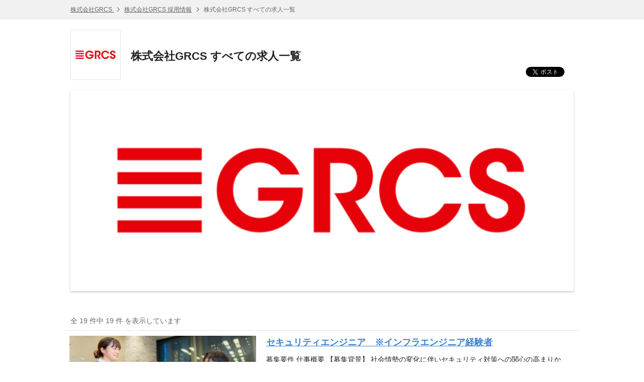

--- FILE ---
content_type: text/html; charset=UTF-8
request_url: https://hrmos.co/pages/grcs/jobs
body_size: 30348
content:
<!DOCTYPE html> <html lang="ja"> <head itemscope itemtype="http://schema.org/WebSite"> <meta charset="UTF-8"> <meta name="format-detection" content="telephone=no"> <meta name="csrfToken" content=""> <meta name="referrer" content="origin-when-cross-origin"> <title itemprop="name">株式会社GRCS </title> <meta name="description" content="株式会社GRCS です。| HRMOS"> <meta name="keywords" content="株式会社GRCS,求人,仕事,求人情報,アルバイト,転職,就職,HRMOS"> <link rel="canonical" href="https://hrmos.co/pages/grcs/jobs" itemprop="url"> <link rel="shortcut icon" href="https://cdn.hrmos.co/b2b-assets/favicon.ico"> <link rel="apple-touch-icon-precomposed apple-touch-icon" href="https://cdn.hrmos.co/b2b-assets/images/apple-touch-icon.png"> <link rel="stylesheet" href="/recruiting-pages/stylesheets/pg.jobListPage.css?v=6adf8196c72c09c72c9c3808570686597fd3573d"> <!--[if lt IE 9]><script src="http://ie7-js.googlecode.com/svn/version/2.1(beta4)/IE9.js"></script><![endif]--> <meta property="fb:app_id" content="1047279508664621"> <meta property="og:type" content="website"> <meta property="og:title" content="株式会社GRCS "> <meta property="og:url" content="https://hrmos.co/pages/grcs/jobs"> <meta property="og:site_name" content="スピードと効率で採用を強くするHRMOS | 株式会社ビズリーチ"> <meta name="twitter:card" content="summary_large_image"> <meta name="twitter:title" content="株式会社GRCS "> <meta property="og:description" content="株式会社GRCS です。| HRMOS"> <meta name="twitter:description" content="株式会社GRCS です。| HRMOS"> <meta id="fb-og-image" property="og:image" content="https://res.hrmos.co/hrmony/b_rgb:333333,c_pad,w_978,h_513/m/aae9/images/1753983386859466752_full"> <meta name="twitter:image" content="https://res.hrmos.co/hrmony/b_rgb:333333,c_pad,w_978,h_513/m/aae9/images/1753983386859466752_full"> <script async src="https://www.googletagmanager.com/gtag/js?id=G-TVC163MQST"></script> <script>
            window.dataLayer = window.dataLayer || [];
            function gtag() {
              dataLayer.push(arguments);
            }
            gtag('js', new Date());
            gtag('set', 'user_properties', {
              recruiting_page_design: 'V1',
            });
            gtag('config', 'G-TVC163MQST', {'cookie_expires': 864000 }); // 10日
    </script> <script>
    let rumApplicationId = "";
    let rumClientToken = "";
    let rumService = "";
    let rumEnv = "";
    let rumSessionSampleRate = 100;
    if (location.hostname === "hrmos.co") {
      rumApplicationId = "2be4e716-6e27-4791-b07d-a0c63bfba49b";
      rumClientToken = "pub7ce60512a818428fa27cc013d50f1fa8";
      rumService = "to-application";
      rumEnv = "prod";
      rumSessionSampleRate = 100;
    } else if (location.hostname.indexOf("zenelo.net") > -1) {
      rumApplicationId = "8c0655c7-d3ca-49bc-9cd8-f01d1538cc03";
      rumClientToken = "pub6d4d524d8e9e718371398968d52dfc25";
      rumService = "to-application";
      rumEnv = "dev";
      rumSessionSampleRate = 100;
    }
    if (rumClientToken != "") {
      (function (h, o, u, n, d) {
        h = h[d] = h[d] || { q: [], onReady: function (c) { h.q.push(c) } }
        d = o.createElement(u); d.async = 1; d.src = n
        n = o.getElementsByTagName(u)[0]; n.parentNode.insertBefore(d, n)
      })(window, document, 'script', 'https://www.datadoghq-browser-agent.com/us1/v5/datadog-rum.js', 'DD_RUM')
      window.DD_RUM.onReady(function () {
        window.DD_RUM.init({
          applicationId: rumApplicationId,
          clientToken: rumClientToken,
          site: 'datadoghq.com',
          service: rumService,
          env: rumEnv,
          sessionSampleRate: rumSessionSampleRate,
          sessionReplaySampleRate: 0,
          trackUserInteractions: true,
          trackResources: true,
          trackLongTasks: true,
          defaultPrivacyLevel: 'mask',
          beforeSend: (event, context) => {
            if (!event.action) {
              return;
            }
            if (event.action.type === 'click') {
              event.action.target.name = 'something';
            }
          },
        });
      })
    }
  </script> <script>
    function link_site_check(url, innertxt){
      const msg = 'リンク ' + (innertxt ? innertxt : url) + ' をクリックすると別のサイトが開きます。別のサイトを開きますか？';
      if (window.confirm(msg)) {
        window.open(url, "_blank");
      }
    }
    document.addEventListener('DOMContentLoaded', function () {
      const elements = [...document.getElementsByTagName('a')];
      for (let element of elements) {
        if (element.href && element.href.search(/^http.*@/) > -1) {
          const command = `javascript:link_site_check("${element.href}","${element.innerText}")`;
          element.target = '_self';
          element.href = command;
        }
      }
    });
  </script> </head> <body> <header class="sg-header sg-breadcrumbs"> <ol class="sg-wrapper"> <li> <a href="https://www.grcs.co.jp/"> 株式会社GRCS </a> </li> <li> <a href="https://hrmos.co/pages/grcs">株式会社GRCS 採用情報</a> </li> <li> 株式会社GRCS すべての求人一覧 </li> </ol> </header> <main class="sg-wrapper"> <section> <div class="sg-corporate-header"> <a href="https://www.grcs.co.jp/" class="sg-corporate-logo"> <img src="https://res.hrmos.co/hrmony/m/381c/images/1753968349929365504_full" alt="株式会社GRCS"> </a> <div class="sg-corporate-summary"> <h1 class="sg-corporate-name"> 株式会社GRCS すべての求人一覧 </h1> </div> <ul class="sg-social-buttons"> <li class="sg-social-buttons-tweet"><a id="social-button-twitter" class="twitter-share-button" href="https://twitter.com/share" data-count="none"></a></li> <li class="sg-social-buttons-facebook"><div id="social-button-fb" class="fb-share-button" data-href="https://hrmos.co/pages/grcs/jobs" data-layout="button_count"></div></li> <li class="sg-social-buttons-linkedin"><script type="IN/Share" data-url="https://hrmos.co/pages/grcs/jobs" data-counter="right"></script></li> </ul> </div> <figure class="sg-corporate-cover-image"> <img src="https://res.hrmos.co/hrmony/m/aae9/images/1753983386859466752_full" alt="株式会社GRCS"> </figure> </section> <section id="jsi-joblist" class="pg-list"> <h2 class="pg-count"> 全 19 件中 19 件 を表示しています </h2> <ul> <li class="pg-list-cassette jsc-joblist-cassette"> <a href="https://hrmos.co/pages/grcs/jobs/0000001"> <figure class="pg-list-cassette-image"> <img src="https://res.hrmos.co/hrmony/w_391,h_159,c_fill/m/09f0/images/2151614192756924416_full" alt=""/> </figure> <div class="pg-list-cassette-detail has-cover-image"> <div class="pg-list-cassette-detail-inner"> <h2>セキュリティエンジニア　※インフラエンジニア経験者</h2> <p> <span class="pg-list-cassette-body jsc-joblist-cassette-body">募集要件 仕事概要 【募集背景】 社会情勢の変化に伴いセキュリティ対策への関心の高まりから、弊社セキュリティソリューションへの引き合いを多くいただいております。お客様の7割は大手企業グローバル企業で直受けのプロジェクトになっております。より多くのお客様の声にお応えし、日本企業の「守り」の部分を強化するというミッションをともに実現してくれる仲間を募集しています。 【仕事内容】 セキュリティソリューションの導入に関わるインフラ構築/設計/運用担当またはPM/PLとしてプロジェクトに参画いただきます。 【想定業務】 ・自社および他社プロダクトの提案 ・プロダクトの導入（セキュアなネットワークの設計・構築も含む） ・最新セキュリティテクノロジーの調査・検証 セキュリティエンジニアにもコンサルティング要素は含みますが、ITソリューションの導入と運用という、よりエンジニア要素が強い仕事になります。 【主な想定参画プロジェクト】 ・セキュリティ製品導入（Netskope、HP Sure Click Enterprise、Splunk等導入実績有） ・セキュリティ製品の検証 ・新規ソリューションの開拓（GDPR対応管理ツール「OneTrust」は弊社が日本で初めて導入いたしました！現在も新製品の開拓中） ・GRCソリューション（自社製品）と連携して、脅威情報の分析等 【この仕事で実現できること】 ・最新のセキュリティ製品に触れ、日本初のソリューション導入にも関わることができる ・セキュリティに加えGRC（ガバナンス・リスク・コンプライアンス）の知見を得ることができる ・お客様と直接やりとりし、時にはCISOに直接提案を行うこともあり、大きなステージで最先端のリスクマネジメントに取り組むことができる ・自ら立候補してプロジェクトに参画することも可能であるため、興味のある技術や領域に積極的に関わることができる 【今後のキャリアパス例】 毎期初にマネージャーと今後のキャリアパスについて検討し、方向性を決めていきます。 ・製品導入に特化し、より多くの製品を経験しセキュリティのスペシャリストとなる ・PM/PLとしてチームを率いていく ・グローバル案件に積極的にかかわっていく ・メンバーの育成などマネジメント業務を経験したい 必須スキル ・3年以上のインフラ(サーバ/NW)の設計構築経験 上記及び以下いずれか必須 ・クラウド（AWS/Azure/GCP）設計構築経験 ・セキュリティ/ネットワーク製品の設計構築経験 ・SIEM（Splunk）の設計/構築/運用の経験 ・情報システムのメンバーとして社内インフラ全般の構築/運用経験 歓迎スキル ・クラウドセキュリティの提案、導入経験 ・クラウド(AWS, Azure, GCP)に関する業務経験　※オンプレからの移行等 ・MS系ソリューション経験(AD, M365, etc) ・セキュリティ/ネットワーク製品の提案、導入経験 ・Splunkでのログ分析、ルール策定経験 ・PM／PL経験 ・英語力（TOEIC700以上） 求める人物像 ・サイバーセキュリティ分野において新しい知識の習得が好きな方/積極的に行える方 ・新しい製品やプロジェクトに積極的にチャレンジできる方 ・チームワークを大切にできる方 ・自発的かつ自律的に活動を行い、自ら積極的に問題解決にあたることができる方 会社について 会社概要 当社は「進化に、加速を」をミッションに掲げ、テクノロジーを活用して情報管理の効率化を測ることにより、複雑な外部環境リスクから企業を「守る」ことを目指しております。 近年、様々な社会情勢の変化（グローバル化、サイバー攻撃の増加、新型コロナウィルスの拡大等）により、企業を取り巻く外部環境が多様化し、ガバナンスの不備による企業不祥事や情報漏洩等の事件・事故がおこることで新たな規制強化等が行われてきました。 その中で当社は、欧米ではすでに企業経営のスタンダートとして認知されているGRC（ガバナンス・リスク・コンプライアンス）及びセキュリティの視点に着目し、外部環境の変化に伴う起業課題の解決について、ソリューション事業とプロダクト事業の2軸でアプローチしています。具体的には、ソリューション事業ではGRC及びセキュリティの各領域に精通したコンサルタントやエンジニアによるソリューションを提供することで専門性の高いノウハウを活かした課題解決策を提案します。プロダクト事業では今まで蓄積したノウハウを元にリスク管理やインシデント管理ツールの開発・販売を行っております。このようにテクノロジーを活用した管理強化・業務効率化に取り組み、リスクを見える化することで「ガバナンスのDX化」を推進しています。 GRCSは、GRC×セキュリティ、コンサルティング×自社製品開発という唯一無二の事業形態とポジショニングで日本におけるGRCのパイオニア企業としてシナジー効果を発揮したソリューションを提供しています。2021/11/18に東証マザーズに上場し、会社としては成長期のフェーズです。これからの更なる事業拡大に向け一緒にチャレンジしてくれるメンバーを募集します！日本企業の「守り」の強化に貢献しませんか？ ＊テクノロジー企業成長率ランキング 「2022年 日本テクノロジー FAST 50」で3年連続4度目の受賞 市場からみるGRCSの今後の成長性 国内セキュリティ市場おける2020年対比の2023年までの年平均成長率は4.5％とされており、まだまだ成長する余地があります。またグローバルGRC市場における2021年対比の2030年までの年平均成長率は14.0％とされており、国内GRC市場はまだ開拓されておりません。セキュリティ市場の安定した成長およびブルーオーシャンである国内GRC市場の開拓により今後の成長可能性は無限大です。 GRCSで働く魅力 当社ではFour GRCSという対クライアント、チーム、社会、未来に向けて我々が大切にすべき価値観を掲げております。チームに対するValueとして下記をもとに、一人一人がプロフェッショナルとしてプライドを持ち、自由に楽しみながら活躍しています。 [Four GRCS for Team] G : Grow ―　過去を捨てて成⻑し続けること。 R : Respect　―　より深く見つめ相手を敬うこと。 C : Commit　―　過程のみならず結果を見据えること。 S : Smile　―　どんなときでも笑顔を忘れないこと。 ◆テレワークはあたり前！フルフレックスや時短正社員制度で働きやすさを追求◆ コロナ禍になる前からテレワークが浸透しており、社員の約7割以上が週3日以上テレワークを活用しています！現在は原則テレワークと定めています。それでもやっぱりたまには出社したい！という方のために週1回部ごとに優先出社日を定めて出社したい方は出社OKにしています。またコアタイム無しのフルフレックス制を導入しており、自分の好きなペースで働けます。1時間だけの予定のために有給休暇を申請する必要もありません。さらには時短正社員を利用し働くママ/パパさんも大活躍です！時代や個人のライフスタイルの変化に合わせて、柔軟に長く活躍してもらえる制度を日々メンバーと相談しながら検討しています。 今までのテレワークの実績が評価され、下記認定をいただきました！ ＊東京都テレワーク・マスター企業認定 ＊総務省テレワーク先駆者百選選出 ◆フラットでオープンな社風！部署/役職をまたいでいつでも気軽にすぐチャット◆ 年齢/年次/役職問わず皆が分け隔てなく意見を言い合える雰囲気があります。外資系IT企業、大手コンサルファーム、日系SIer、メーカー、金融業、接客業等、業界も職種も違う様々なバックグラウンドを持ったメンバーに対し、お互いの個性を尊重し認め合う文化が根付いています。マネージャー陣もメンバーの声を大切にし、何か困ったことや要望があればいつでも親身に相談にのってくれます。またチャット文化なので業務での疑問点があればすぐ社内チャットで部署をまたいでの相談も可能です。全社チャットではいつも誰かの発信に対して回答やスタンプが集まる、和気あいあいとしたコミュニケーションが盛んです。 ◆攻めの姿勢で守りのサービスを提供！チャレンジ精神溢れるメンバー◆ 弊社のサービスは企業の「守り」の部分を支援しておりますが、メンバーは新しいことに果敢に挑戦するチャレンジ精神に溢れています！最新のサイバーセキュリティ動向のキャッチアップはもちろんのこと、最新製品の導入にも積極的です。ベンダーロックがないためお客様に対して真に価値のあると判断すれば海外製品の日本初導入も可能です！クラウド型GDPR・プライバシー管理ツール「OneTrust」の日本初コンサルティングパートナーに認定される等実績もあります。メンバー同士が得た知識を社内にシェアする社内勉強会も定期的に開催されています。新しいソリューションに挑戦したい方、技術を極めたい方、海外志向のある方、同じような志を持った仲間と切磋琢磨しませんか？</span> <span class="pg-list-cassette-continue jsc-joblist-cassette-continue"><span>続きを見る</span></span> </p> </div> <ul class="sg-tags cf"> <li>エンジニア</li> <li>正社員</li> <li class="sg-tag-location">東京都千代田区丸の内１丁目１−１ パレスビル 5F</li> </ul> </div> </a> </li> <li class="pg-list-cassette jsc-joblist-cassette"> <a href="https://hrmos.co/pages/grcs/jobs/0000002"> <figure class="pg-list-cassette-image"> <img src="https://res.hrmos.co/hrmony/w_391,h_159,c_fill/m/0dc2/images/1977294201627836416_full" alt=""/> </figure> <div class="pg-list-cassette-detail has-cover-image"> <div class="pg-list-cassette-detail-inner"> <h2>GRC-セキュリティコンサルタント</h2> <p> <span class="pg-list-cassette-body jsc-joblist-cassette-body">募集要件 仕事概要 【募集背景】 社会情勢の変化に伴いセキュリティやガバナンスの強化のニーズを多くいただいております。お客様の7割は大手企業グローバル企業で直受けのプロジェクトになっております。より多くのお客様の声にお応えし、日本企業の「守り」の部分を強化するというミッションをともに実現してくれる仲間を募集しています。 【仕事内容】 GRC-ITセキュリティコンサルタントとして、ITセキュリティおよびガバナンス・リスク・コンプライアンスの強化に関わるコンサルティングプロジェクトにご参画いただきます。 【想定業務】 1.リスクに関するアセスメント（ヒアリングや現状分析） 2.リスク課題の抽出・報告 3.ソリューションの提案 【主な想定参画プロジェクト】 ・サイバーセキュリティリスクの中期計画策定 ・セキュリティ体制のリスクアセスメント、ポリシー策定/見直し ・コンプライアンス体制構築、及び運用支援 ・内部統制組織整備支援、ガバナンス体制構築支援等のコンサルティング ・内部監査・モニタリング体制構築にかかわる支援業務。 ・リスクマネジメント体制構築、リスク評価等のコンサルティング業務   【この仕事で実現できること】 ・CISOに直接提案を行うこともあり、大きなステージで最先端のリスクマネジメントに取り組むことができる ・セキュリティに加えGRC（ガバナンス・リスク・コンプライアンス）の知見を得ることができる ・大規模プロジェクトがほとんどであるため大きなステージで活躍できる ・自ら立候補してプロジェクトに参画することも可能であるため、興味のある技術や領域に積極的に関わることができる ・グローバルプロジェクトも多く、英語力の強化につながる 【今後のキャリアパス例】 毎期初にマネージャーと今後のキャリアパスについて検討し、方向性を決めていきます。 ・セキュリティに特化したコンサルタントとして専門性を磨いていく ・グローバル案件に参画し、英語を活かして活躍する ・リーダーとして新しいメンバーの育成に注力する 必須スキル ・2年以上のガバナンス／リスク／コンプライアンス／セキュリティいずれかの領域のコンサルティング経験 もしくは 3年以上のユーザサイドにおけるガバナンス／リスク／コンプライアンス／セキュリティいずれかの領域に関する企画立案、導入、設計、提案、業務の経験 歓迎スキル ・プロジェクトマネジメント経験 ・システムエンジニア経験 ・営業・プリセールス経験 ・単独プロジェクトのPM、デリバリー、アップセルの経験 ・複数プロジェクトの並行PM、アップセルの経験 求める人物像 ・プロアクティブに行動できる方 ・チームワークができる方 ・得意分野以外にも挑戦できる方 ・(一見)無駄と思えることでも真摯に取り組める方 会社について 会社概要 当社は「進化に、加速を」をミッションに掲げ、テクノロジーを活用して情報管理の効率化を測ることにより、複雑な外部環境リスクから企業を「守る」ことを目指しております。 近年、様々な社会情勢の変化（グローバル化、サイバー攻撃の増加、新型コロナウィルスの拡大等）により、企業を取り巻く外部環境が多様化し、ガバナンスの不備による企業不祥事や情報漏洩等の事件・事故がおこることで新たな規制強化等が行われてきました。 その中で当社は、欧米ではすでに企業経営のスタンダートとして認知されているGRC（ガバナンス・リスク・コンプライアンス）及びセキュリティの視点に着目し、外部環境の変化に伴う起業課題の解決について、ソリューション事業とプロダクト事業の2軸でアプローチしています。具体的には、ソリューション事業ではGRC及びセキュリティの各領域に精通したコンサルタントやエンジニアによるソリューションを提供することで専門性の高いノウハウを活かした課題解決策を提案します。プロダクト事業では今まで蓄積したノウハウを元にリスク管理やインシデント管理ツールの開発・販売を行っております。このようにテクノロジーを活用した管理強化・業務効率化に取り組み、リスクを見える化することで「ガバナンスのDX化」を推進しています。 GRCSは、GRC×セキュリティ、コンサルティング×自社製品開発という唯一無二の事業形態とポジショニングで日本におけるGRCのパイオニア企業としてシナジー効果を発揮したソリューションを提供しています。2021/11/18に東証マザーズに上場し、会社としては成長期のフェーズです。これからの更なる事業拡大に向け一緒にチャレンジしてくれるメンバーを募集します！日本企業の「守り」の強化に貢献しませんか？ ＊テクノロジー企業成長率ランキング 「2022年 日本テクノロジー FAST 50」で3年連続4度目の受賞 市場からみるGRCS今後の成長性 国内セキュリティ市場おける2020年対比の2023年までの年平均成長率は4.5％とされており、今後もまだまだ成長する余地があります。またグローバルGRC市場における2021年対比の2030年までの年平均成長率は14.0％とされており、国内GRC市場はまだまだ開拓されておりません。 セキュリティ市場の安定した成長およびブルーオーシャンである国内GRC市場の開拓により今後の成長可能性は無限大です！ GRCSで働く魅力 当社ではFour GRCSという対クライアント、チーム、社会、未来に向けて我々が大切にすべき価値観を掲げております。チームに対するValueとして下記をもとに、一人一人がプロフェッショナルとしてプライドを持ち、自由に楽しみながら活躍しています。 [Four GRCS for Team] G : Grow ―　過去を捨てて成⻑し続けること。 R : Respect　―　より深く見つめ相手を敬うこと。 C : Commit　―　過程のみならず結果を見据えること。 S : Smile　―　どんなときでも笑顔を忘れないこと。 ◆テレワークはあたり前！フルフレックスや時短正社員制度で働きやすさを追求◆ コロナ禍になる前からテレワークが浸透しており、社員の約9割以上が週3日以上テレワークを活用しています！現在は原則テレワークと定めています。それでもやっぱりたまには出社したい！という方のために出社したい方は出社OKにしています。 またコアタイム無しのフルフレックス制を導入しており、自分の好きなペースで働けます。1時間だけの予定のために有給休暇を申請する必要もありません。さらには時短正社員を利用し働くママ/パパさんも大活躍です！ 時代や個人のライフスタイルの変化に合わせて、柔軟に長く活躍してもらえる制度を日々メンバーと相談しながら検討しています。 今までのテレワークの実績が評価され、下記認定をいただきました！ ＊東京都テレワーク・マスター企業認定 ＊総務省テレワーク先駆者百選選出 ◆攻めの姿勢で守りのサービスを提供！チャレンジ精神溢れるメンバー◆ 弊社のサービスは企業の「守り」の部分を支援しておりますが、メンバーは新しいことに果敢に挑戦するチャレンジ精神に溢れています！最新のサイバーセキュリティ動向のキャッチアップはもちろんのこと、最新製品の導入にも積極的です。ベンダーロックがないためお客様に対して真に価値のあると判断すれば海外製品の日本初導入も可能です！ クラウド型GDPR・プライバシー管理ツール「OneTrust」の日本初コンサルティングパートナーに認定される等実績もあります。メンバー同士が得た知識を社内にシェアする社内勉強会も定期的に開催されています。 新しいソリューションに挑戦したい方、技術を極めたい方、海外志向のある方、同じような志を持った仲間と切磋琢磨しませんか？ ◆フラットでオープンな社風！部署/役職をまたいでいつでも気軽にすぐチャット◆ 年齢/年次/役職問わず皆が分け隔てなく意見を言い合える雰囲気があります。外資系IT企業、大手コンサルファーム、日系SIer、メーカー、金融業、接客業等、業界も職種も違う様々なバックグラウンドを持ったメンバーに対し、お互いの個性を尊重し認め合う文化が根付いています。マネージャー陣もメンバーの声を大切にし、何か困ったことや要望があればいつでも親身に相談にのってくれます。 また、チャット文化なので業務での疑問点があればすぐ社内チャットで部署をまたいでの相談も可能です。全社チャットではいつも誰かの発信に対して回答やスタンプが集まる、和気あいあいとしたコミュニケーションが盛んです。</span> <span class="pg-list-cassette-continue jsc-joblist-cassette-continue"><span>続きを見る</span></span> </p> </div> <ul class="sg-tags cf"> <li>コンサルタント</li> <li>正社員</li> <li class="sg-tag-location">東京都千代田区丸の内１丁目１−１ パレスビル 5F</li> </ul> </div> </a> </li> <li class="pg-list-cassette jsc-joblist-cassette"> <a href="https://hrmos.co/pages/grcs/jobs/0000059"> <figure class="pg-list-cassette-image"> <img src="https://res.hrmos.co/hrmony/w_391,h_159,c_fill/m/1f6a/images/2159113814835150848_full" alt=""/> </figure> <div class="pg-list-cassette-detail has-cover-image"> <div class="pg-list-cassette-detail-inner"> <h2>【自社製品開発事業部】Webサービス運用アシスタント【Salesforceに関するスキルアップ可能！】</h2> <p> <span class="pg-list-cassette-body jsc-joblist-cassette-body">募集要件 仕事概要 法人向けWebサービスの安定運用を支える、運用アシスタント業務をお任せします。 お客様がサービスを安心して利用できるよう、日々の運用サポートや環境設定、ドキュメント整備などを担当いただきます。 GRCSの自社製品や取り扱いプロダクトについては、下記をご覧ください！ https://www.grcs.co.jp/products 【業務内容の詳細】 ・法人向けWebサービスにおける各種運用サポート業務 ・お客様利用環境の設定変更（アカウント管理、権限設定、各種パラメータ変更 等） ・お問い合わせ対応（主にメール・チケットベースでの一次対応） ・サービス利用に関するマニュアル・手順書の作成、更新、改善 ・障害や不具合発生時の一次切り分け、社内エンジニア・開発チームとの連携 ・運用業務の効率化・改善に向けたサポート業務 ご経験やご志向に応じて、将来的には運用設計の改善提案や、簡単な開発・自動化（スクリプト作成等）にもチャレンジ可能です。 ★基本的にフルリモートでの勤務となります。 　時間に無理のない範囲で仕事復帰したい方、これまでのITスキル・ご経験を活かしたい方、 　ワークライフバランスを重視した働き方を希望される方を歓迎しています。 必須スキル ・2年以上のOfficeアプリケーションの利用経験 歓迎スキル ・IT業界での就業経験（職種不問） ・Webサービスの運用・サポート経験 ・Salesforceに関する知識や経験 ・マニュアル作成・ドキュメント作成のご経験 求める人物像 ・プロアクティブに物事に取り組んでいただける方 ・オープンでフラットにコミュニケーションをとっていただける方 ・ゆくゆくはエンジニアとして活躍されたい方 ・チームワークを大切にできる方 会社について 会社概要 当社は「進化に、加速を」をミッションに掲げ、テクノロジーを活用して情報管理の効率化を測ることにより、複雑な外部環境リスクから企業を「守る」ことを目指しております。 近年、様々な社会情勢の変化（グローバル化、サイバー攻撃の増加、新型コロナウィルスの拡大等）により、企業を取り巻く外部環境が多様化し、ガバナンスの不備による企業不祥事や情報漏洩等の事件・事故がおこることで新たな規制強化等が行われてきました。 その中で当社は、欧米ではすでに企業経営のスタンダートとして認知されているGRC（ガバナンス・リスク・コンプライアンス）及びセキュリティの視点に着目し、外部環境の変化に伴う企業課題の解決について、ソリューション事業とプロダクト事業の2軸でアプローチしています。具体的には、ソリューション事業ではGRC及びセキュリティの各領域に精通したコンサルタントやエンジニアによるソリューションを提供することで専門性の高いノウハウを活かした課題解決策を提案します。プロダクト事業では今まで蓄積したノウハウを元にリスク管理やインシデント管理ツールの開発・販売を行っております。このようにテクノロジーを活用した管理強化・業務効率化に取り組み、リスクを見える化することで「ガバナンスのDX化」を推進しています。 GRCSは、GRC×セキュリティ、コンサルティング×自社製品開発という唯一無二の事業形態とポジショニングで日本におけるGRCのパイオニア企業としてシナジー効果を発揮したソリューションを提供しています。2021/11/18に東証マザーズに上場し、会社としては成長期のフェーズです。これからの更なる事業拡大に向け一緒にチャレンジしてくれるメンバーを募集します！日本企業の「守り」の強化に貢献しませんか？ ＊テクノロジー企業成長率ランキング 「2023年 日本テクノロジー Fast50」で4年連続5度目の受賞 市場からみるGRCSの今後の成長性 国内セキュリティ市場における2020年対比の2023年までの年平均成長率は4.5％となり、今後もまだまだ成長する余地があります。 またグローバルGRC市場における2030年までの年平均成長率は14.0％とされており、国内GRC市場はまだまた開拓途中です。 セキュリティ市場の安定した成長およびブルーオーシャンである国内GRC市場の開拓により今後の成長可能性は無限大です！ GRCSで働く魅力 当社ではFour GRCSという対クライアント、チーム、社会、未来に向けて我々が大切にすべき価値観を掲げております。チームに対するValueとして下記をもとに、一人一人がプロフェッショナルとしてプライドを持ち、自由に楽しみながら活躍しています。 [Four GRCS for Team] G : Grow ―　過去を捨てて成⻑し続けること。 R : Respect　―　より深く見つめ相手を敬うこと。 C : Commit　―　過程のみならず結果を見据えること。 S : Smile　―　どんなときでも笑顔を忘れないこと。 ◆リモートワークはあたり前！フルフレックスや時短正社員制度で働きやすさを追求◆ コロナ禍になる前からリモートワークが浸透しており、社員の約7割以上が週3日以上リモートワークを活用しています！現在は原則リモートワークと定めています。それでもやっぱりたまには出社したい！という方はもちろん出社OKにしています。 またコアタイム無しのフルフレックス制を導入しており、自分の好きなペースで働けます。1時間だけの予定のために有給休暇を申請する必要もありません。さらには時短正社員を利用し働くママ/パパさんも大活躍です！時代や個人のライフスタイルの変化に合わせて、柔軟に長く活躍してもらえる制度を日々メンバーと相談しながら検討しています。 今までのテレワークの実績が評価され、下記認定をいただきました！ ＊東京都テレワーク・マスター企業認定 ＊総務省テレワーク先駆者百選選出 ◆攻めの姿勢で守りのサービスを提供！チャレンジ精神溢れるメンバー◆ 弊社のサービスは企業の「守り」の部分を支援しておりますが、メンバーは新しいことに果敢に挑戦するチャレンジ精神に溢れています！最新のサイバーセキュリティ動向のキャッチアップはもちろんのこと、最新製品の導入にも積極的です。ベンダーロックがないためお客様に対して真に価値のあると判断すれば海外製品の日本初導入も可能です！クラウド型GDPR・プライバシー管理ツール「OneTrust」の日本初コンサルティングパートナーに認定される等実績もあります。 メンバー同士が得た知識を社内にシェアする社内勉強会も定期的に開催されています。 新しいソリューションに挑戦したい方、技術を極めたい方、海外志向のある方、同じような志を持った仲間と切磋琢磨しませんか？ ◆フラットでオープンな社風！部署/役職をまたいでいつでも気軽にすぐチャット◆ 年齢/年次/役職問わず皆が分け隔てなく意見を言い合える雰囲気があります。外資系IT企業、大手コンサルファーム、日系SIer、メーカー、金融業、接客業等、業界も職種も違う様々なバックグラウンドを持ったメンバーに対し、お互いの個性を尊重し認め合う文化が根付いています。 マネージャー陣もメンバーの声を大切にし、何か困ったことや要望があればいつでも親身に相談にのってくれます。またチャット文化なので業務での疑問点があればすぐ社内チャットで部署をまたいでの相談も可能です。全社チャットではいつも誰かの発信に対して回答やスタンプが集まる、和気あいあいとしたコミュニケーションが盛んです。</span> <span class="pg-list-cassette-continue jsc-joblist-cassette-continue"><span>続きを見る</span></span> </p> </div> <ul class="sg-tags cf"> <li>アシスタント</li> <li>アルバイト・パート</li> <li class="sg-tag-location">東京都千代田区丸の内1-1-1 パレスビル5F</li> </ul> </div> </a> </li> <li class="pg-list-cassette jsc-joblist-cassette"> <a href="https://hrmos.co/pages/grcs/jobs/0000065"> <figure class="pg-list-cassette-image"> <img src="https://res.hrmos.co/hrmony/w_391,h_159,c_fill/m/adeb/images/1977299749826363392_full" alt=""/> </figure> <div class="pg-list-cassette-detail has-cover-image"> <div class="pg-list-cassette-detail-inner"> <h2>シニアコンサルタント/マネージャー　※幹部候補</h2> <p> <span class="pg-list-cassette-body jsc-joblist-cassette-body">募集要件 仕事概要 【募集背景】 社会情勢の変化に伴いセキュリティやガバナンスの強化のニーズを多くいただいております。お客様の7割は大手企業グローバル企業で直受けのプロジェクトになっております。より多くのお客様の声にお応えし、日本企業の「守り」の部分を強化するというミッションをともに実現してくれる仲間を募集しています。 【仕事内容】 部署の戦略ソリューションを意識し、顧客のニーズにあった提案を行い、PMとしてGRCS関連のププロジェクトをメインに参画いただきます 【想定業務】 ・プロジェクトの組成、デリバリー、クロージングまでの一連のマネジメント ・作業スケジュール、スコープ、体制、クライアント調整、成果物の品質確保 ・新規案件創出（ヒアリング/見積作成/提案活動） ・下位メンバーの指導・マネジメント　※1チーム5名程度を想定しております。 【主なプロジェクト】 ・サイバーセキュリティアーキテクチャ設計・ロードマップ策定支援 ・サイバーセキュリティリスクの中期計画策定支援 ・セキュリティ体制のリスクアセスメント、ポリシー策定/見直し ・クラウドセキュリティ対策支援 ・SOC/CSIRT体制構築支援 ・コンプライアンス体制構築、及び運用支援 ・内部統制組織整備支援、ガバナンス体制構築支援 ・内部監査・モニタリング体制構築にかかわる支援 ・リスクマネジメント体制構築、リスク評価等のコンサルティング ・GDPR対応支援 必須スキル ・7年以上のガバナンス／リスクマネジメント／コンプライアンス／セキュリティのいずれか複数の領域のコンサルティング経験 もしくは ・９年以上のユーザサイドにおけるガバナンス／リスクマネジメント／コンプライアンス／セキュリティのいずれか複数の領域に関する企画立案、導入、設計、提案、業務の経験 ・アップセル（見積・提案活動）の経験 歓迎スキル ・複数プロジェクトの並行PM、アップセルの経験 ・システムエンジニア経験 ・営業・プリセールス経験 ・英語を使ったプロジェクト経験 求める人物像 ・プロアクティブに行動できる方 ・目標達成能力が高い方 ・チームワークを大切にできる方 ・自ら顧客獲得できる方 ・(一見)無駄と思えることでも真摯に取り組める方 会社について 会社概要 当社は「進化に、加速を」をミッションに掲げ、テクノロジーを活用して情報管理の効率化を測ることにより、複雑な外部環境リスクから企業を「守る」ことを目指しております。 近年、様々な社会情勢の変化（グローバル化、サイバー攻撃の増加、新型コロナウィルスの拡大等）により、企業を取り巻く外部環境が多様化し、ガバナンスの不備による企業不祥事や情報漏洩等の事件・事故がおこることで新たな規制強化等が行われてきました。 その中で当社は、欧米ではすでに企業経営のスタンダートとして認知されているGRC（ガバナンス・リスク・コンプライアンス）及びセキュリティの視点に着目し、外部環境の変化に伴う起業課題の解決について、ソリューション事業とプロダクト事業の2軸でアプローチしています。具体的には、ソリューション事業ではGRC及びセキュリティの各領域に精通したコンサルタントやエンジニアによるソリューションを提供することで専門性の高いノウハウを活かした課題解決策を提案します。プロダクト事業では今まで蓄積したノウハウを元にリスク管理やインシデント管理ツールの開発・販売を行っております。このようにテクノロジーを活用した管理強化・業務効率化に取り組み、リスクを見える化することで「ガバナンスのDX化」を推進しています。 GRCSは、GRC×セキュリティ、コンサルティング×自社製品開発という唯一無二の事業形態とポジショニングで日本におけるGRCのパイオニア企業としてシナジー効果を発揮したソリューションを提供しています。2021/11/18に東証マザーズに上場し、会社としては成長期のフェーズです。これからの更なる事業拡大に向け一緒にチャレンジしてくれるメンバーを募集します！日本企業の「守り」の強化に貢献しませんか？ ＊テクノロジー企業成長率ランキング 「2022年 日本テクノロジー FAST 50」で3年連続4度目の受賞 市場からみるGRCSの今後の成長性 国内セキュリティ市場おける2020年対比の2023年までの年平均成長率は4.5％とされており、今後もまだまだ成長する余地があります。またグローバルGRC市場における2021年対比の2030年までの年平均成長率は14.0％とされており、国内GRC市場はまだまだ開拓されておりません。 セキュリティ市場の安定した成長およびブルーオーシャンである国内GRC市場の開拓により今後の成長可能性は無限大です！ GRCSで働く魅力 当社ではFour GRCSという対クライアント、チーム、社会、未来に向けて我々が大切にすべき価値観を掲げております。チームに対するValueとして下記をもとに、一人一人がプロフェッショナルとしてプライドを持ち、自由に楽しみながら活躍しています。 [Four GRCS for Team] G : Grow ―　過去を捨てて成⻑し続けること。 R : Respect　―　より深く見つめ相手を敬うこと。 C : Commit　―　過程のみならず結果を見据えること。 S : Smile　―　どんなときでも笑顔を忘れないこと。 ◆テレワークはあたり前！フルフレックスや時短正社員制度で働きやすさを追求◆ コロナ禍になる前からテレワークが浸透しており、社員の約7割以上が週3日以上テレワークを活用しています！現在は原則テレワークと定めています。それでもやっぱりたまには出社したい！という方のために出社したい方は出社OKにしています。 またコアタイム無しのフルフレックス制を導入しており、自分の好きなペースで働けます。1時間だけの予定のために有給休暇を申請する必要もありません。さらには時短正社員を利用し働くママ/パパさんも大活躍です！ 時代や個人のライフスタイルの変化に合わせて、柔軟に長く活躍してもらえる制度を日々メンバーと相談しながら検討しています。 今までのテレワークの実績が評価され、下記認定をいただきました！ ＊東京都テレワーク・マスター企業認定 ＊総務省テレワーク先駆者百選選出 ◆攻めの姿勢で守りのサービスを提供！チャレンジ精神溢れるメンバー◆ 弊社のサービスは企業の「守り」の部分を支援しておりますが、メンバーは新しいことに果敢に挑戦するチャレンジ精神に溢れています！最新のサイバーセキュリティ動向のキャッチアップはもちろんのこと、最新製品の導入にも積極的です。ベンダーロックがないためお客様に対して真に価値のあると判断すれば海外製品の日本初導入も可能です！クラウド型GDPR・プライバシー管理ツール「OneTrust」の日本初コンサルティングパートナーに認定される等実績もあります。メンバー同士が得た知識を社内にシェアする社内勉強会も定期的に開催されています。 新しいソリューションに挑戦したい方、技術を極めたい方、海外志向のある方、同じような志を持った仲間と切磋琢磨しませんか？ ◆フラットでオープンな社風！部署/役職をまたいでいつでも気軽にすぐチャット◆ 年齢/年次/役職問わず皆が分け隔てなく意見を言い合える雰囲気があります。外資系IT企業、大手コンサルファーム、日系SIer、メーカー、金融業、接客業等、業界も職種も違う様々なバックグラウンドを持ったメンバーに対し、お互いの個性を尊重し認め合う文化が根付いています。マネージャー陣もメンバーの声を大切にし、何か困ったことや要望があればいつでも親身に相談にのってくれます。 また、チャット文化なので業務での疑問点があればすぐ社内チャットで部署をまたいでの相談も可能です。全社チャットではいつも誰かの発信に対して回答やスタンプが集まる、和気あいあいとしたコミュニケーションが盛んです！</span> <span class="pg-list-cassette-continue jsc-joblist-cassette-continue"><span>続きを見る</span></span> </p> </div> <ul class="sg-tags cf"> <li>コンサルタント</li> <li>正社員</li> <li class="sg-tag-location">東京都千代田区丸の内1-1-1 パレスビル5F</li> </ul> </div> </a> </li> <li class="pg-list-cassette jsc-joblist-cassette"> <a href="https://hrmos.co/pages/grcs/jobs/0000066"> <figure class="pg-list-cassette-image"> <img src="https://res.hrmos.co/hrmony/w_391,h_159,c_fill/m/890f/images/1977299925899001856_full" alt=""/> </figure> <div class="pg-list-cassette-detail has-cover-image"> <div class="pg-list-cassette-detail-inner"> <h2>カジュアル面談</h2> <p> <span class="pg-list-cassette-body jsc-joblist-cassette-body">カジュアル面談ご希望の方へ GRCSにご興味をお持ちいただいてありがとうございます！ 興味はあるけど、実際に応募しようか迷っている、どちらのポジションに応募したらいいのかわからない方のために、まずはカジュアルに個別で約30～60分程度お話する機会をご用意しています。 会社説明、会社の雰囲気や、マッチする募集があるかなど聞いてみたい方、お気軽にお申し込みください◎  こんな方におすすめです ・転職の時期は明確に決めてないけど、とりあえずどんな会社なのか話を聞いてみたい ・GRCSに興味をもっているけど、実際どんな会社分からない ・応募している職種や、どういった仕事をするのか知りたい ・オンラインで空いた時間に話を聞いてみたい ・実際の社員に話を聞いてみたい  お申し込みできる方 GRCSへ興味をお持ちであれば、どなたでもお申し込みいただけます！ 転職意欲の有無、スキルや経歴のマッチ度合いは問いません 営業活動や競合調査などの目的の方はご遠慮ください ※キャリア採用向けとなっておりますが、新卒の方も対応させていただきますのでお気軽にお問合せください 応募方法 「応募するボタン」より必須フィールドをご記入の上、ご応募くださいませ。 ※応募メッセージにご希望の時間帯をご記入くださると設定が早いです。</span> <span class="pg-list-cassette-continue jsc-joblist-cassette-continue"><span>続きを見る</span></span> </p> </div> <ul class="sg-tags cf"> <li>正社員</li> <li class="sg-tag-location"></li> </ul> </div> </a> </li> <li class="pg-list-cassette jsc-joblist-cassette"> <a href="https://hrmos.co/pages/grcs/jobs/0000072"> <figure class="pg-list-cassette-image"> <img src="https://res.hrmos.co/hrmony/w_391,h_159,c_fill/m/09f0/images/2151614192756924416_full" alt=""/> </figure> <div class="pg-list-cassette-detail has-cover-image"> <div class="pg-list-cassette-detail-inner"> <h2>【自社製品開発エンジニア】Salesforce上での開発や運用経験を積めます！</h2> <p> <span class="pg-list-cassette-body jsc-joblist-cassette-body">募集要件 仕事概要 【募集背景】 社会情勢の変化から弊社のセキュリティソリューションに対するお客様のニーズが高くなっております。弊社は現在コンサルティングを主とするソリューション事業と自社製品開発・販売を行うプロダクト事業の2軸で展開しております。 現在、プロダクト事業の売上高は年々成長しており、2022年度のGRCツール国内シェア率No.１を獲得しています！ 今後の成長を見越し、プロダクト事業拡大のために開発エンジニアを募集します。 【仕事内容】 自社製品（Force.com）上でのシステム開発をご担当いただきます。 ゆくゆくはプロダクトマネージャーとして製品の企画/開発/マーケティング戦略まで、0→1のサービス開発を担っていただける方を募集いたします。 ～自社製品について～ 『Enterprise Risk MT（ERMT）』 製品情報：https://www.grcs.co.jp/products/ermt ＜Enterprise Risk MTとは？＞ 多角的な利用を踏まえた全社的リスクマネジメントの提供を目的とし、リスクマネジメントの国際ガイドラインISO31000※1 に準拠したERMツールです。 組織全体を対象にリスクを認識・評価、残余リスクの最小化を図り、重要リスクの対応に優先的にリソースを配分、継続的にリスク管理体制を強化していく一連のプロセスに則ったERM基盤として有効です。 今後求められる有価証券報告書への具体的なリスクの開示、及びリスクの可視化による役員と現場のコミュニケーションの改善とリスク･コミュニケーションの充実・円滑化を支援します。 ＜製品の特長＞ 1. 全社的リスクマネジメント基盤での運用 2. 「リスクアセスメント機能」と「リスク対応管理機能」を実装し継続的改善 3. ISO31000:2018準拠のリスクマネジメントプロセスに則ったERM基盤として有効 4. 実績豊富なSalesforceベースのクラウドサービス 5. 各ユーザーごとのそれぞれの権限に応じた表示が可能 6. リスクマネジメントの階層化・分掌化が可能 7. インシデント管理機能によるインシデントの報告・分析が可能 8. FASTALERT連携により世界中のリスク情報を把握し総合的な判断が可能 『Supplier Risk MT（SRMT）』 製品情報：https://www.grcs.co.jp/products/srmt ＜Supplier Risk MT（SRMT）とは？＞ 外部委託先に関連するセキュリティリスクの一元的な管理、可視化、コミュニケーションを支援するためのクラウドアプリケーションです。 ＜製品の特徴＞ 1.Web・クラウドでの集約管理による一元化と工数削減 2.注視すべき委託先とそのセキュリティリスクレベルが一目瞭然 3.自己点検結果や再委託関係など多角的な視点での委託先評価を支援 4.委託先管理と委託契約のマスターデータベースとしても活用可能 【想定業務】 ■メイン業務 ・Force.com上でのGRC及びセキュリティ関連のアプリケーションの開発 ■その他付随業務 ・新規のプロダクトやサービス企画 ・個別案件に関するプリセールス同行 ・ツールに関するマニュアルや資料作成 【この仕事で実現できること】 ・Salesforce上での開発経験を得ることができる ・自社製品のプロダクトマネージャーとして0からプロダクトの開発に携わることができる ・最新の海外GRC及びセキュリティ製品の知見を得ることができる 【今後のキャリアパス】 ・チームを率いてマネジメント業務にチャレンジする ・プロジェクトマネージャーとして新規事業を開発し、事業責任者となる ・リードエンジニアとして開発スキルを高めていく 必須スキル ・2年以上の Java もしくはC言語での開発経験 ・Salesforce上での開発経験がある方 　あるいはSalesforceの資格を所持しており開発業務に興味がある方 歓迎スキル ・プロジェクト管理経験 ・ビジネス英語 ・要件定義～設計、構築～運用保守まで一通りご経験されている方 ・1～5名程度のチームリーダー経験 求める人物像 ・新しい技術を積極的に学習されている方 ・オープンでフラットにコミュニケーションが取れる方 ・ロジカルに物事を説明できる方 会社について 会社概要 当社は「進化に、加速を」をミッションに掲げ、テクノロジーを活用して情報管理の効率化を測ることにより、複雑な外部環境リスクから企業を「守る」ことを目指しております。 近年、様々な社会情勢の変化（グローバル化、サイバー攻撃の増加、新型コロナウィルスの拡大等）により、企業を取り巻く外部環境が多様化し、ガバナンスの不備による企業不祥事や情報漏洩等の事件・事故がおこることで新たな規制強化等が行われてきました。 その中で当社は、欧米ではすでに企業経営のスタンダートとして認知されているGRC（ガバナンス・リスク・コンプライアンス）及びセキュリティの視点に着目し、外部環境の変化に伴う企業課題の解決について、ソリューション事業とプロダクト事業の2軸でアプローチしています。具体的には、ソリューション事業ではGRC及びセキュリティの各領域に精通したコンサルタントやエンジニアによるソリューションを提供することで専門性の高いノウハウを活かした課題解決策を提案します。プロダクト事業では今まで蓄積したノウハウを元にリスク管理やインシデント管理ツールの開発・販売を行っております。このようにテクノロジーを活用した管理強化・業務効率化に取り組み、リスクを見える化することで「ガバナンスのDX化」を推進しています。 GRCSは、GRC×セキュリティ、コンサルティング×自社製品開発という唯一無二の事業形態とポジショニングで日本におけるGRCのパイオニア企業としてシナジー効果を発揮したソリューションを提供しています。2021/11/18に東証マザーズに上場し、会社としては成長期のフェーズです。これからの更なる事業拡大に向け一緒にチャレンジしてくれるメンバーを募集します！日本企業の「守り」の強化に貢献しませんか？ ＊テクノロジー企業成長率ランキング 「2023年 日本テクノロジー Fast50」で4年連続5度目の受賞 市場からみるGRCSの今後の成長性 国内セキュリティ市場における2020年対比の2023年までの年平均成長率は4.5％となっており、今後もまだまだ成長する余地があります。またグローバルGRC市場における2030年までの年平均成長率は14.0％とされており、国内GRC市場はまだまた開拓途中です。 セキュリティ市場の安定した成長およびブルーオーシャンである国内GRC市場の開拓により今後の成長可能性は無限大です。 GRCSで働く魅力 当社ではFour GRCSという対クライアント、チーム、社会、未来に向けて我々が大切にすべき価値観を掲げております。チームに対するValueとして下記をもとに、一人一人がプロフェッショナルとしてプライドを持ち、自由に楽しみながら活躍しています。 [Four GRCS for Team] G : Grow ―　過去を捨てて成⻑し続けること。 R : Respect　―　より深く見つめ相手を敬うこと。 C : Commit　―　過程のみならず結果を見据えること。 S : Smile　―　どんなときでも笑顔を忘れないこと。 ◆テレワークはあたり前！フルフレックスや時短正社員制度で働きやすさを追求◆ コロナ禍になる前からテレワークが浸透しており、社員の約7割以上が週3日以上テレワークを活用しています！現在は原則テレワークと定めています。それでもやっぱりたまには出社したい！という方のために週1回部ごとに優先出社日を定めて出社したい方は出社OKにしています。またコアタイム無しのフルフレックス制を導入しており、自分の好きなペースで働けます。1時間だけの予定のために有給休暇を申請する必要もありません。さらには時短正社員を利用し働くママ/パパさんも大活躍です！時代や個人のライフスタイルの変化に合わせて、柔軟に長く活躍してもらえる制度を日々メンバーと相談しながら検討しています。 今までのテレワークの実績が評価され、下記認定をいただきました！ ＊東京都テレワーク・マスター企業認定 ＊総務省テレワーク先駆者百選選出 ◆攻めの姿勢で守りのサービスを提供！チャレンジ精神溢れるメンバー◆ 弊社のサービスは企業の「守り」の部分を支援しておりますが、メンバーは新しいことに果敢に挑戦するチャレンジ精神に溢れています！最新のサイバーセキュリティ動向のキャッチアップはもちろんのこと、最新製品の導入にも積極的です。ベンダーロックがないためお客様に対して真に価値のあると判断すれば海外製品の日本初導入も可能です！クラウド型GDPR・プライバシー管理ツール「OneTrust」の日本初コンサルティングパートナーに認定される等実績もあります。メンバー同士が得た知識を社内にシェアする社内勉強会も定期的に開催されています。新しいソリューションに挑戦したい方、技術を極めたい方、海外志向のある方、同じような志を持った仲間と切磋琢磨しませんか？ ◆フラットでオープンな社風！部署/役職をまたいでいつでも気軽にすぐチャット◆ 年齢/年次/役職問わず皆が分け隔てなく意見を言い合える雰囲気があります。外資系IT企業、大手コンサルファーム、日系SIer、メーカー、金融業、接客業等、業界も職種も違う様々なバックグラウンドを持ったメンバーに対し、お互いの個性を尊重し認め合う文化が根付いています。マネージャー陣もメンバーの声を大切にし、何か困ったことや要望があればいつでも親身に相談にのってくれます。またチャット文化なので業務での疑問点があればすぐ社内チャットで部署をまたいでの相談も可能です。全社チャットではいつも誰かの発信に対して回答やスタンプが集まる、和気あいあいとしたコミュニケーションが盛んです。</span> <span class="pg-list-cassette-continue jsc-joblist-cassette-continue"><span>続きを見る</span></span> </p> </div> <ul class="sg-tags cf"> <li>エンジニア</li> <li>正社員</li> <li class="sg-tag-location">東京都千代田区丸の内1-1-1 パレスビル5F</li> </ul> </div> </a> </li> <li class="pg-list-cassette jsc-joblist-cassette"> <a href="https://hrmos.co/pages/grcs/jobs/1906185452134719488"> <figure class="pg-list-cassette-image"> <img src="https://res.hrmos.co/hrmony/w_391,h_159,c_fill/m/d5b5/images/1976977556071157760_full" alt=""/> </figure> <div class="pg-list-cassette-detail has-cover-image"> <div class="pg-list-cassette-detail-inner"> <h2>会社説明会</h2> <p> <span class="pg-list-cassette-body jsc-joblist-cassette-body">オンライン会社説明会　参加ご希望の方へ GRCSにご興味をお持ちいただいてありがとうございます！ 興味はあるけど、どのような会社なのかもっと理解してから応募を検討したいという方のために会社説明会を週に2回実施しています。 会社説明のみなので、参加者の方のご経歴などは伺いません。 カメラオフでの参加もOKです。 ぜひお気軽にご参加ください！ 説明会内容 ①事業内容について ②働き方について ③現在募集中のポジションについて  実施日 毎週下記で実施しております。 ・火曜日　19：00-19：45 ・木曜日　12：00-12：45 ※祝日の場合は開催しておりませんのでご了承ください お申し込みできる方 GRCSへ興味をお持ちであれば、どなたでもお申し込みいただけます 転職意欲の有無、スキルや経歴のマッチ度合いは問いません 営業活動や競合調査などの目的の方はご遠慮ください 応募方法 応募するボタンよりご応募くださいませ。 参加される日にちを記載ください。 後日、参加用URLを送付いたします。</span> <span class="pg-list-cassette-continue jsc-joblist-cassette-continue"><span>続きを見る</span></span> </p> </div> <ul class="sg-tags cf"> <li>オンライン会社説明会</li> <li>正社員</li> <li class="sg-tag-location"></li> </ul> </div> </a> </li> <li class="pg-list-cassette jsc-joblist-cassette"> <a href="https://hrmos.co/pages/grcs/jobs/1955891157978505218"> <figure class="pg-list-cassette-image"> <img src="https://res.hrmos.co/hrmony/w_391,h_159,c_fill/m/9d1f/images/2074701363950592000_full" alt=""/> </figure> <div class="pg-list-cassette-detail has-cover-image"> <div class="pg-list-cassette-detail-inner"> <h2>セキュリティエンジニア　※PM候補※</h2> <p> <span class="pg-list-cassette-body jsc-joblist-cassette-body">募集要件 仕事概要 【募集背景】 社会情勢の変化に伴いセキュリティ対策への関心の高まりから、弊社セキュリティソリューションへの引き合いを多くいただいております。お客様の7割は大手企業グローバル企業で直受けのプロジェクトになっております。より多くのお客様の声にお応えし、日本企業の「守り」の部分を強化するというミッションをともに実現してくれる仲間を募集しています。 【仕事内容】 セキュリティソリューションの導入に関わるインフラ構築/設計/運用担当のPM/PLとして プロジェクトに参画いだきます。 また、メンバー管理や育成にも携わっていただきます。 【想定業務】 ・プロダクトの導入（セキュアなネットワークの設計・構築も含む） ・最新セキュリティテクノロジーの調査・検証 ・プリセールス活動 　→弊社で取り扱っているソリューションを中心に提案資料を作成し、お客様へ提案 　　状況により、製品比較・検証、調査、メーカーとの価格調整 ・プロジェクトにPM/PLとして参画（メンバー管理、ベンダーコントロール等） ・後任の育成 　→ゆくゆくはエンジニアチームのチームリーダーとしてメンバー管理や後任育成をお任せします セキュリティエンジニアにもコンサルティング要素は含みますが、ITソリューションの導入と運用という、よりエンジニア要素が強い仕事になります。 【主な想定参画プロジェクト】 ・セキュリティ製品導入（Netskope、HP Sure Click Enterprise、Splunk等導入実績有） ・セキュリティ製品の検証 ・新規ソリューションの開拓（GDPR対応管理ツール「OneTrust」は弊社が日本で初めて導入いたしました！現在も新製品の開拓中） ・GRCソリューション（自社製品）と連携して、脅威情報の分析等 【この仕事で実現できること】 ・最新のセキュリティ製品に触れ、日本初のソリューション導入にも関わることができる ・セキュリティに加えGRC（ガバナンス・リスク・コンプライアンス）の知見を得ることができる ・お客様と直接やりとりし、時にはCISOに直接提案を行うこともあり、大きなステージで最先端のリスクマネジメントに取り組むことができる ・自ら立候補してプロジェクトに参画することも可能であるため、興味のある技術や領域に積極的に関わることができる ・ゆくゆくはエンジニアチームのチームリーダーとしてメンバー管理や後任育成をお任せするため、マネジメント業務が経験できる ・ベンダーロックがないためお客様に対して真に価値のあると判断があれば、最新製品の導入にも積極的に関われるため、裁量権の大きい業務に携わることができる 必須スキル ・5年以上のインフラ(サーバ/NW)の設計構築経験 ・プリセールスのご経験 　（顧客の要件を読み解き、PowerPointで提案書を作成できる方） 上記及び以下いずれか必須 ・セキュリティ/ネットワーク製品の設計構築経験 ・SIEM（Splunk）の設計/構築/運用の経験 ・サーバ、MW、NW機器導入案件のプロジェクトに参画し、対応した実績がある方 ・基本設計、詳細設計、テスト仕様書の作成経験 ・PM/PLの経験 ・セキュリティ製品取り扱いの経験 歓迎スキル ・クラウドセキュリティの提案、導入経験 ・クラウド(AWS, Azure, GCP)に関する業務経験　※オンプレからの移行等 ・MS系ソリューション経験(AD, M365, etc) ・セキュリティ/ネットワーク製品の提案、導入経験 ・Splunkでのログ分析、ルール策定経験 ・英語力（TOEIC700以上） 求める人物像 ・サイバーセキュリティ分野において新しい知識の習得が好きな方/積極的に行える方 ・プロフェッショナルとして責任感をもって仕事に取り組める方 ・新しい製品やプロジェクトに積極的にチャレンジできる方 ・チームワークを大切にできる方 ・自発的かつ自律的に活動を行い、自ら積極的に問題解決にあたることができる方 会社について 会社概要 当社は「進化に、加速を」をミッションに掲げ、テクノロジーを活用して情報管理の効率化を測ることにより、複雑な外部環境リスクから企業を「守る」ことを目指しております。 近年、様々な社会情勢の変化（グローバル化、サイバー攻撃の増加、新型コロナウィルスの拡大等）により、企業を取り巻く外部環境が多様化し、ガバナンスの不備による企業不祥事や情報漏洩等の事件・事故がおこることで新たな規制強化等が行われてきました。 その中で当社は、欧米ではすでに企業経営のスタンダートとして認知されているGRC（ガバナンス・リスク・コンプライアンス）及びセキュリティの視点に着目し、外部環境の変化に伴う起業課題の解決について、ソリューション事業とプロダクト事業の2軸でアプローチしています。具体的には、ソリューション事業ではGRC及びセキュリティの各領域に精通したコンサルタントやエンジニアによるソリューションを提供することで専門性の高いノウハウを活かした課題解決策を提案します。プロダクト事業では今まで蓄積したノウハウを元にリスク管理やインシデント管理ツールの開発・販売を行っております。このようにテクノロジーを活用した管理強化・業務効率化に取り組み、リスクを見える化することで「ガバナンスのDX化」を推進しています。 GRCSは、GRC×セキュリティ、コンサルティング×自社製品開発という唯一無二の事業形態とポジショニングで日本におけるGRCのパイオニア企業としてシナジー効果を発揮したソリューションを提供しています。2021/11/18に東証マザーズに上場し、会社としては成長期のフェーズです。これからの更なる事業拡大に向け一緒にチャレンジしてくれるメンバーを募集します！日本企業の「守り」の強化に貢献しませんか？ ＊テクノロジー企業成長率ランキング 「2021年 日本テクノロジー FAST 50」で2年連続3度目の受賞 市場からみるGRCSの今後の成長性 国内セキュリティ市場おける2020年対比の2023年までの年平均成長率は4.5％とされており、 まだまだ成長する余地があります。またグローバルGRC市場における2020年対比の2023年までの年平均成長率は13.7％とされており、国内GRC市場はまだ開拓されておりません。セキュリティ市場の安定した成長およびブルーオーシャンである国内GRC市場の開拓により今後の成長可能性は無限大です。 GRCSで働く魅力 当社ではFour GRCSという対クライアント、チーム、社会、未来に向けて我々が大切にすべき価値観を掲げております。チームに対するValueとして下記をもとに、一人一人がプロフェッショナルとしてプライドを持ち、自由に楽しみながら活躍しています。 [Four GRCS for Team] G : Grow ―　過去を捨てて成⻑し続けること。 R : Respect　―　より深く見つめ相手を敬うこと。 C : Commit　―　過程のみならず結果を見据えること。 S : Smile　―　どんなときでも笑顔を忘れないこと。 ◆テレワークはあたり前！フルフレックスや時短正社員制度で働きやすさを追求◆ コロナ禍になる前からテレワークが浸透しており、社員の約7割以上が週3日以上テレワークを活用しています！現在は原則テレワークと定めています。それでもやっぱりたまには出社したい！という方のために週1回部ごとに優先出社日を定めて出社したい方は出社OKにしています。またコアタイム無しのフルフレックス制を導入しており、自分の好きなペースで働けます。1時間だけの予定のために有給休暇を申請する必要もありません。さらには時短正社員を利用し働くママ/パパさんも大活躍です！時代や個人のライフスタイルの変化に合わせて、柔軟に長く活躍してもらえる制度を日々メンバーと相談しながら検討しています。 今までのテレワークの実績が評価され、下記認定をいただきました！ ＊東京都テレワーク・マスター企業認定 ＊総務省テレワーク先駆者百選選出 ◆フラットでオープンな社風！部署/役職をまたいでいつでも気軽にすぐチャット◆ 年齢/年次/役職問わず皆が分け隔てなく意見を言い合える雰囲気があります。外資系IT企業、大手コンサルファーム、日系SIer、メーカー、金融業、接客業等、業界も職種も違う様々なバックグラウンドを持ったメンバーに対し、お互いの個性を尊重し認め合う文化が根付いています。マネージャー陣もメンバーの声を大切にし、何か困ったことや要望があればいつでも親身に相談にのってくれます。またチャット文化なので業務での疑問点があればすぐ社内チャットで部署をまたいでの相談も可能です。全社チャットではいつも誰かの発信に対して回答やスタンプが集まる、和気あいあいとしたコミュニケーションが盛んです。 ◆攻めの姿勢で守りのサービスを提供！チャレンジ精神溢れるメンバー◆ 弊社のサービスは企業の「守り」の部分を支援しておりますが、メンバーは新しいことに果敢に挑戦するチャレンジ精神に溢れています！最新のサイバーセキュリティ動向のキャッチアップはもちろんのこと、最新製品の導入にも積極的です。ベンダーロックがないためお客様に対して真に価値のあると判断すれば海外製品の日本初導入も可能です！クラウド型GDPR・プライバシー管理ツール「OneTrust」の日本初コンサルティングパートナーに認定される等実績もあります。メンバー同士が得た知識を社内にシェアする社内勉強会も定期的に開催されています。新しいソリューションに挑戦したい方、技術を極めたい方、海外志向のある方、同じような志を持った仲間と切磋琢磨しませんか？</span> <span class="pg-list-cassette-continue jsc-joblist-cassette-continue"><span>続きを見る</span></span> </p> </div> <ul class="sg-tags cf"> <li>エンジニア</li> <li>正社員</li> <li class="sg-tag-location">東京都千代田区丸の内１丁目１−１ パレスビル 5F</li> </ul> </div> </a> </li> <li class="pg-list-cassette jsc-joblist-cassette"> <a href="https://hrmos.co/pages/grcs/jobs/1955891157978505225"> <figure class="pg-list-cassette-image"> <img src="https://res.hrmos.co/hrmony/w_391,h_159,c_fill/m/c04d/images/2009451673002053632_full" alt=""/> </figure> <div class="pg-list-cassette-detail has-cover-image"> <div class="pg-list-cassette-detail-inner"> <h2>セキュリティ製品の運用エンジニア/ゆくゆくは構築や提案に携われる！/フルリモート</h2> <p> <span class="pg-list-cassette-body jsc-joblist-cassette-body">募集要件 仕事概要 【募集背景】 社会情勢の変化に伴いGRC（ガバナンス・リスクマネジメント・コンプライアンス）領域およびセキュリティ対策への関心の高まりから、GRC＋S領域の課題解決を行う弊社に多くの引き合いをいただいております。お客様の7割は大手企業やグローバル企業、直受けのプロジェクトも多数あります。より多くのお客様の声にお応えし、日本企業の「守り」の部分を強化するというミッションをともに実現してくれる仲間を募集しています。 【仕事内容】 お客様のセキュリティエンジニアリング室のエンドポイントセキュリティ製品・ネットワークセキュリティ製品の運用業務全般や障害対応、開発サポート及び自動化業務などをご担当いただきます。 【想定業務】 １－セキュリティ製品の運用業務 ２－セキュリティオペレーション業務を自動化 ３－Q＆Aの作成や整理、その他ドキュメント作成 ４－ユーザ問合せ対応やセキュリティ製品の障害対応 ５－セキュリティシステムの開発サポート 最初のうちは運用をメインにご担当いただきますが、ゆくゆくは設計や構築系の業務割合を増やし、スキルアップすることが可能です。 実績としてすでに当社メンバーはお客様先で製品選定や開発、お客様への提案活動など、業務の幅を広げております。 【この仕事で実現できること】 ・フルリモートワークで勤務することが可能 ・セキュリティ製品の運用の知識に加え、社内勉強会の機会も設けているため、GRC（ガバナンス・リスク・コンプライアンス）の知見を得ることができ、希少性の高い人材を目指すことができる ・最初のうちは運用メインでの業務だが、ゆくゆくは設計や構築、開発など幅広い業務に携わることができる ・自ら立候補してプロジェクトに参画することも可能であるため、興味のある技術や領域に積極的に関わることができる 【今後のキャリアパス例】 ・直接顧客と対話をしながら案件をリードするポジションを目指す（プロジェクトリーダー、プロジェクトマネージャー） ・エンジニアとしてGRCやセキュリティを含めた技術力を向上させ、セキュリティのスペシャリストとして成長する ・メンバーの育成などマネジメント業務に携わる ・顧客への情報共有や提案活動の実績から、将来的にコンサルタントへのキャリアチェンジにチャレンジする 必須スキル ・2年以上のセキュリティ製品に関する運用業務経験 （EDR（Endpoint Detection and Response）製品、アンチウィルス製品、PAM（Privileged Access Management）製品、PMS（Personal information protection Management Systems）製品等） ・ユーザーからの問合せやトラブルシューティングの経験 歓迎スキル ・エンドポイントやネットワークセキュリティポリシーの知識 求める人物 ・プロフェッショナルとして責任感をもって仕事に取り組める方 ・新しい製品やプロジェクトに積極的にチャレンジできる方 ・チームワークを大切にできる方 ・自発的かつ自律的に活動を行い、自ら積極的に問題解決にあたることができる方 会社について 会社概要 当社は「進化に、加速を」をミッションに掲げ、テクノロジーを活用して情報管理の効率化を測ることにより、複雑な外部環境リスクから企業を「守る」ことを目指しております。 近年、様々な社会情勢の変化（グローバル化、サイバー攻撃の増加、新型コロナウィルスの拡大等）により、企業を取り巻く外部環境が多様化し、ガバナンスの不備による企業不祥事や情報漏洩等の事件・事故がおこることで新たな規制強化等が行われてきました。 その中で当社は、欧米ではすでに企業経営のスタンダートとして認知されているGRC（ガバナンス・リスク・コンプライアンス）及びセキュリティの視点に着目し、外部環境の変化に伴う起業課題の解決について、ソリューション事業とプロダクト事業の2軸でアプローチしています。具体的には、ソリューション事業ではGRC及びセキュリティの各領域に精通したコンサルタントやエンジニアによるソリューションを提供することで専門性の高いノウハウを活かした課題解決策を提案します。プロダクト事業では今まで蓄積したノウハウを元にリスク管理やインシデント管理ツールの開発・販売を行っております。このようにテクノロジーを活用した管理強化・業務効率化に取り組み、リスクを見える化することで「ガバナンスのDX化」を推進しています。 GRCSは、GRC×セキュリティ、コンサルティング×自社製品開発という唯一無二の事業形態とポジショニングで日本におけるGRCのパイオニア企業としてシナジー効果を発揮したソリューションを提供しています。2021/11/18に東証マザーズに上場し、会社としては成長期のフェーズです。これからの更なる事業拡大に向け一緒にチャレンジしてくれるメンバーを募集します！日本企業の「守り」の強化に貢献しませんか？ ＊テクノロジー企業成長率ランキング 「2022年 日本テクノロジー FAST 50」で3年連続4度目の受賞 市場からみるGRCSの今後の成長性 国内セキュリティ市場おける2020年対比の2023年までの年平均成長率は4.5％とされており、まだまだ成長する余地があります。またグローバルGRC市場における2023年対比の2030年までの年平均成長率は14.0％とされており、国内GRC市場はまだ開拓されておりません。セキュリティ市場の安定した成長およびブルーオーシャンである国内GRC市場の開拓により今後の成長可能性は無限大です。 GRCSで働く魅力 当社ではFour GRCSという対クライアント、チーム、社会、未来に向けて我々が大切にすべき価値観を掲げております。チームに対するValueとして下記をもとに、一人一人がプロフェッショナルとしてプライドを持ち、自由に楽しみながら活躍しています。 [Four GRCS for Team] G : Grow ―　過去を捨てて成⻑し続けること。 R : Respect　―　より深く見つめ相手を敬うこと。 C : Commit　―　過程のみならず結果を見据えること。 S : Smile　―　どんなときでも笑顔を忘れないこと。 ◆テレワークはあたり前！フルフレックスや時短正社員制度で働きやすさを追求◆ コロナ禍になる前からテレワークが浸透しており、社員の約7割以上が週3日以上テレワークを活用しています！現在は原則テレワークと定めています。それでもやっぱりたまには出社したい！という方のために週1回部ごとに優先出社日を定めて出社したい方は出社OKにしています。またコアタイム無しのフルフレックス制を導入しており、自分の好きなペースで働けます。1時間だけの予定のために有給休暇を申請する必要もありません。さらには時短正社員を利用し働くママ/パパさんも大活躍です！時代や個人のライフスタイルの変化に合わせて、柔軟に長く活躍してもらえる制度を日々メンバーと相談しながら検討しています。 今までのテレワークの実績が評価され、下記認定をいただきました！ ＊東京都テレワーク・マスター企業認定 ＊総務省テレワーク先駆者百選選出 ◆フラットでオープンな社風！部署/役職をまたいでいつでも気軽にすぐチャット◆ 年齢/年次/役職問わず皆が分け隔てなく意見を言い合える雰囲気があります。外資系IT企業、大手コンサルファーム、日系SIer、メーカー、金融業、接客業等、業界も職種も違う様々なバックグラウンドを持ったメンバーに対し、お互いの個性を尊重し認め合う文化が根付いています。マネージャー陣もメンバーの声を大切にし、何か困ったことや要望があればいつでも親身に相談にのってくれます。またチャット文化なので業務での疑問点があればすぐ社内チャットで部署をまたいでの相談も可能です。全社チャットではいつも誰かの発信に対して回答やスタンプが集まる、和気あいあいとしたコミュニケーションが盛んです。 ◆攻めの姿勢で守りのサービスを提供！チャレンジ精神溢れるメンバー◆ 弊社のサービスは企業の「守り」の部分を支援しておりますが、メンバーは新しいことに果敢に挑戦するチャレンジ精神に溢れています！最新のサイバーセキュリティ動向のキャッチアップはもちろんのこと、最新製品の導入にも積極的です。ベンダーロックがないためお客様に対して真に価値のあると判断すれば海外製品の日本初導入も可能です！クラウド型GDPR・プライバシー管理ツール「OneTrust」の日本初コンサルティングパートナーに認定される等実績もあります。メンバー同士が得た知識を社内にシェアする社内勉強会も定期的に開催されています。新しいソリューションに挑戦したい方、技術を極めたい方、海外志向のある方、同じような志を持った仲間と切磋琢磨しませんか？</span> <span class="pg-list-cassette-continue jsc-joblist-cassette-continue"><span>続きを見る</span></span> </p> </div> <ul class="sg-tags cf"> <li>エンジニア</li> <li>正社員</li> <li class="sg-tag-location">東京都千代田区丸の内１丁目１−１ パレスビル 5F</li> </ul> </div> </a> </li> <li class="pg-list-cassette jsc-joblist-cassette"> <a href="https://hrmos.co/pages/grcs/jobs/1955891157978505235"> <figure class="pg-list-cassette-image"> <img src="https://res.hrmos.co/hrmony/w_391,h_159,c_fill/m/09f0/images/2151614192756924416_full" alt=""/> </figure> <div class="pg-list-cassette-detail has-cover-image"> <div class="pg-list-cassette-detail-inner"> <h2>＜急募＊2月～3月入社大歓迎！＞SOCアナリスト/セキュリティエンジニア</h2> <p> <span class="pg-list-cassette-body jsc-joblist-cassette-body">募集要件 仕事概要 【募集背景】 社会情勢の変化に伴いセキュリティ対策への関心の高まりから、弊社セキュリティソリューションへの引き合いを多くいただいております。お客様の7割は大手企業グローバル企業で直受けのプロジェクトになっております。 より多くのお客様の声にお応えし、日本企業の「守り」の部分を強化するというミッションをともに実現してくれる仲間を増員募集しています。 【仕事内容】 SOC（セキュリティオペレーションセンター）チームメンバーとして、インシデント発生時の調査・解析・報告などのアナリスト業務を行っていただきます。 SOC（Security Operation Center）とは …24時間365日体制で情報セキュリティチームがサイバーセキュリティインシデントを監視、検出、分析して的確なアドバイスを提供する専門組織。 【想定業務】 ・ネットワーク監視 ・セキュリティログの検出および分析 ・インシデント対応における対応策の検討 ・インシデント発生時の影響範囲の特定 ・サイバー攻撃を阻止するためのセキュリティ対策の立案 【主な想定参画プロジェクト】 国内大手企業のSOC（都内）チームにSOCアナリストとして常駐いただきます。（一部在宅あり） 自社からは5名のメンバーが所属しており、不明点は常に質問できる環境です。 最新の攻撃手法や技術を学ぶことができる環境です。 セキュリティエンジニアとして成長したい方のご応募をお待ちしております。 【勤務形態】 シフト制で業務いただきます。 ・日勤（9:30～18:00） ・日勤（9:30～18:00） ・夜勤（17:00～翌10:00） ・夜勤明け ・休日 ・休日 ※基本的には、上記の6日間ローテーションとなります ※就業開始後1～3カ月は研修期間となります（平日日勤）  【この仕事で実現できること】 ・ネットワークの監視業務のみではなくログ分析からデータアナリストとしての知見を得ることができる ・セキュリティのスペシャリストとして専門性を高めることができる ・ネットワーク運用業務からセキュリティのスペシャリストとしてキャリアアップを測ることができる 【今後のキャリアパス例】 毎期初にマネージャーと今後のキャリアパスについて検討し、方向性を決めていきます。 ・監視業務から構築/設計等、より上位の工程のエンジニアを目指していく ・分析力を活かして、SOCだけではなくSEIMのプロジェクトで活躍する ・運用経験から業務運用コンサルタントとして方針/施策策定に携わる ・リーダーとしてチームをマネジメントしていく ・SOCだけでなく金融システムの監視等運用スペシャリストとして対応範囲を拡大する 必須スキル ・1年以上のSOCとして就業されたご経験 　※SOC Tier2相当（Tier1＜Tier2＜Tier3） ・CCNA資格を保持していること（※3年以内に取得又は更新） ・サイバー攻撃と脆弱性に関する知識 【その他】 研修期間や日勤業務では在宅勤務を併用して行うため、在宅で業務を行う際の環境として、自宅が以下を満たすこと 　・安定したNW回線がある 　・業務に専念でき、家族を含む第三者からPC・タブレット等の画面が見えることがなく、 　　業務上の会話を聞かれることのない個室がある 歓迎スキル ・Excel関数（vlookup,xlookup）の利用経験 ・SPL（Splunkで使用する言語）の利用経験 ・CCNP資格を保持していること ・セキュリティ系の資格 求める人物像 ・サイバーセキュリティ分野において新しい知識の習得が好きな方/積極的に行える方 ・プロフェッショナルとして責任感をもって仕事に取り組める方 ・新しい製品やプロジェクトに積極的にチャレンジできる方 ・チームワークを大切にできる方 ・自発的かつ自律的に活動を行い、自ら積極的に問題解決にあたることができる方 会社について 会社概要 当社は「進化に、加速を」をミッションに掲げ、テクノロジーを活用して情報管理の効率化を測ることにより、複雑な外部環境リスクから企業を「守る」ことを目指しております。 近年、様々な社会情勢の変化（グローバル化、サイバー攻撃の増加、新型コロナウィルスの拡大等）により、企業を取り巻く外部環境が多様化し、ガバナンスの不備による企業不祥事や情報漏洩等の事件・事故がおこることで新たな規制強化等が行われてきました。 その中で当社は、欧米ではすでに企業経営のスタンダートとして認知されているGRC（ガバナンス・リスク・コンプライアンス）及びセキュリティの視点に着目し、外部環境の変化に伴う起業課題の解決について、ソリューション事業とプロダクト事業の2軸でアプローチしています。具体的には、ソリューション事業ではGRC及びセキュリティの各領域に精通したコンサルタントやエンジニアによるソリューションを提供することで専門性の高いノウハウを活かした課題解決策を提案します。プロダクト事業では今まで蓄積したノウハウを元にリスク管理やインシデント管理ツールの開発・販売を行っております。このようにテクノロジーを活用した管理強化・業務効率化に取り組み、リスクを見える化することで「ガバナンスのDX化」を推進しています。 GRCSは、GRC×セキュリティ、コンサルティング×自社製品開発という唯一無二の事業形態とポジショニングで日本におけるGRCのパイオニア企業としてシナジー効果を発揮したソリューションを提供しています。2021/11/18に東証マザーズに上場し、会社としては成長期のフェーズです。これからの更なる事業拡大に向け一緒にチャレンジしてくれるメンバーを募集します！ 日本企業の「守り」の強化に貢献しませんか？ ＊テクノロジー企業成長率ランキング 「2022年 日本テクノロジー FAST 50」で3年連続4度目の受賞 市場からみるGRCSの今後の成長性 国内セキュリティ市場おける、2020年対比の2023年までの年平均成長率は4.5％とされており、今後まだまだ成長する余地があります。 またグローバルGRC市場における2021年対比の2030年までの年平均成長率は14.0％とされており、国内GRC市場はまだまだ開拓されておりません。 セキュリティ市場の安定した成長およびブルーオーシャンである国内GRC市場の開拓により今後の成長可能性は無限大です！ GRCSで働く魅力 当社ではFour GRCSという対クライアント、チーム、社会、未来に向けて我々が大切にすべき価値観を掲げております。チームに対するValueとして下記をもとに、一人一人がプロフェッショナルとしてプライドを持ち、自由に楽しみながら活躍しています。 [Four GRCS for Team] G : Grow ―　過去を捨てて成⻑し続けること。 R : Respect　―　より深く見つめ相手を敬うこと。 C : Commit　―　過程のみならず結果を見据えること。 S : Smile　―　どんなときでも笑顔を忘れないこと。 ◆フラットでオープンな社風！部署/役職をまたいでいつでも気軽にすぐチャット◆ 年齢/年次/役職問わず皆が分け隔てなく意見を言い合える雰囲気があります。外資系IT企業、大手コンサルファーム、日系SIer、メーカー、金融業、接客業等、業界も職種も違う様々なバックグラウンドを持ったメンバーに対し、お互いの個性を尊重し認め合う文化が根付いています。マネージャー陣もメンバーの声を大切にし、何か困ったことや要望があればいつでも親身に相談にのってくれます。またチャット文化なので業務での疑問点があればすぐ社内チャットで部署をまたいでの相談も可能です。全社チャットではいつも誰かの発信に対して回答やスタンプが集まる、和気あいあいとしたコミュニケーションが盛んです。 ◆攻めの姿勢で守りのサービスを提供！チャレンジ精神溢れるメンバー◆ 弊社のサービスは企業の「守り」の部分を支援しておりますが、メンバーは新しいことに果敢に挑戦するチャレンジ精神に溢れています！最新のサイバーセキュリティ動向のキャッチアップはもちろんのこと、最新製品の導入にも積極的です。ベンダーロックがないためお客様に対して真に価値のあると判断すれば海外製品の日本初導入も可能です！クラウド型GDPR・プライバシー管理ツール「OneTrust」の日本初コンサルティングパートナーに認定される等実績もあります。メンバー同士が得た知識を社内にシェアする社内勉強会も定期的に開催されています。新しいソリューションに挑戦したい方、技術を極めたい方、海外志向のある方、同じような志を持った仲間と切磋琢磨しませんか？</span> <span class="pg-list-cassette-continue jsc-joblist-cassette-continue"><span>続きを見る</span></span> </p> </div> <ul class="sg-tags cf"> <li>エンジニア</li> <li>正社員</li> <li class="sg-tag-location">東京都千代田区丸の内１丁目１−１ パレスビル 5F</li> </ul> </div> </a> </li> <li class="pg-list-cassette jsc-joblist-cassette"> <a href="https://hrmos.co/pages/grcs/jobs/1955891157978505237"> <figure class="pg-list-cassette-image"> <img src="https://res.hrmos.co/hrmony/w_391,h_159,c_fill/m/0dc2/images/1977294201627836416_full" alt=""/> </figure> <div class="pg-list-cassette-detail has-cover-image"> <div class="pg-list-cassette-detail-inner"> <h2>急募！【セキュリティアナリスト】セキュリティ最先端・脅威インテリジェンスにも携われるポジションです！</h2> <p> <span class="pg-list-cassette-body jsc-joblist-cassette-body">募集要件 仕事概要 【募集背景】 社会情勢の変化に伴いセキュリティ対策への関心の高まりから、弊社セキュリティソリューションへの引き合いを多くいただいております。お客様の7割は大手企業グローバル企業で直受けのプロジェクトになっております。より多くのお客様の声にお応えし、日本企業の「守り」の部分を強化するというミッションをともに実現してくれる仲間を募集しています。 【仕事内容】 セキュリティアナリストとして、脅威インテリジェンス分析サービスとAttack Surface Management(ASM)サービスのアナリスト業務をご担当いただきます。 サイバーセキュリティに関する脅威インテリジェンス、脆弱性情報等の技術的な内容をリサーチしアラートを送付したり、クライアント向けにレポート作成を行うポジションとなります。 脅威インテリジェンス分析サービス、ASMサービスを行うにあたり、SaaS製品で実装されていない機能を内製開発する業務も発生いたします。 【想定業務】 ・脅威インテリジェンス分析サービスのアナリスト業務 　・脅威インテリジェンス製品（SaaS）のアラートトリアージ（優先順位付け）および顧客への通知業務 　・月次・四半期レポート作成（アラートや脅威アクタの分析報告） 　・プレ調査、顧客アセットの初期セットアップ、更新対応 　・ベンダーへの問い合わせ（英語含む）や顧客対応 ・ASMサービスのアナリスト業務 　・ASM製品のアラートトリアージおよび顧客通知 　・新規IT資産の発見と通知、傾向分析のレポート作成 　・攻撃表面リストの作成や顧客問い合わせ対応 ・内製ツールの要件定義・設計支援 　・脅威インテリジェンス分析業務・ASM業務を支援する内製ツールの要件策定および基本設計 　・開発部門との連携（簡単なスクリプト作成スキルがあれば尚可） 【この仕事で実現できること】 ・最新の脅威インテリジェンスおよびASMに関する高度な専門知識の習得 ・グローバルセキュリティベンダーとの連携による実践的な知識や経験の向上 ・顧客のセキュリティ強化を直接支援し、社会に安全を提供するやりがい ・内製ツールの開発を通じた技術力や設計力の向上 【今後のキャリアパス例】 毎期初にマネージャーと今後のキャリアパスについて検討し、方向性を決めていきます。 ＜キャリアパス例＞ ・脅威インテリジェンスやASM領域の専門家として成長しPM/PLとしてチームを率いていく/メンバーの育成などマネジメント業務を行う ・顧客のセキュリティ戦略策定を支援するセキュリティコンサルタントへのキャリアアップを目指す ・内製ツール開発やセキュリティエンジニアリング領域への転向 ・開発部門や自社プロダクトの企画・設計に携わるキャリア ・英語でのやり取りや外国からのサイバー攻撃なども調査する場合があるため、知識を身に付けてグローバル案件に積極的に関わっていく 必須スキル ・3年以上のネットワーク機器やサーバーの構築/運用業務経験 合わせて、下記いずれかの実務経験　1年以上 ・脅威インテリジェンスレポート作成経験 ・セキュリティインシデント対応、マルウェア解析などの業務経験 ・ペネトレーションテストの業務経験 ・セキュリティ診断（WEBアプリケーション、プラットフォーム/ネットワーク）の業務経験 ・SOC等でのセキュリティ監視やインシデントハンドリングの業務経験 歓迎スキル ・サイバーセキュリティ領域の実務経験 ・セキュリティ/ネットワーク製品の提案、導入経験 ・Pythonを使用したツール・システム（特に基盤領域）の開発・運用経験 ・PM／PL経験 ・英語でのレポート作成経験（英語力（TOEIC 800以上）） 求める人物像 ・サイバーセキュリティ分野において新しい知識の習得が好きな方/積極的に行える方 ・プロフェッショナルとして責任感をもって仕事に取り組める方 ・新しい製品やプロジェクトに積極的にチャレンジできる方 ・チームワークを大切にできる方 ・自発的かつ自律的に活動を行い、自ら積極的に問題解決にあたることができる方 会社について 会社概要 当社は「進化に、加速を」をミッションに掲げ、テクノロジーを活用して情報管理の効率化を測ることにより、複雑な外部環境リスクから企業を「守る」ことを目指しております。 近年、様々な社会情勢の変化（グローバル化、サイバー攻撃の増加、新型コロナウィルスの拡大等）により、企業を取り巻く外部環境が多様化し、ガバナンスの不備による企業不祥事や情報漏洩等の事件・事故がおこることで新たな規制強化等が行われてきました。 その中で当社は、欧米ではすでに企業経営のスタンダートとして認知されているGRC（ガバナンス・リスク・コンプライアンス）及びセキュリティの視点に着目し、外部環境の変化に伴う起業課題の解決について、ソリューション事業とプロダクト事業の2軸でアプローチしています。具体的には、ソリューション事業ではGRC及びセキュリティの各領域に精通したコンサルタントやエンジニアによるソリューションを提供することで専門性の高いノウハウを活かした課題解決策を提案します。プロダクト事業では今まで蓄積したノウハウを元にリスク管理やインシデント管理ツールの開発・販売を行っております。このようにテクノロジーを活用した管理強化・業務効率化に取り組み、リスクを見える化することで「ガバナンスのDX化」を推進しています。 GRCSは、GRC×セキュリティ、コンサルティング×自社製品開発という唯一無二の事業形態とポジショニングで日本におけるGRCのパイオニア企業としてシナジー効果を発揮したソリューションを提供しています。2021/11/18に東証マザーズに上場し、会社としては成長期のフェーズです。これからの更なる事業拡大に向け一緒にチャレンジしてくれるメンバーを募集します！日本企業の「守り」の強化に貢献しませんか？ ＊テクノロジー企業成長率ランキング 「2022年 日本テクノロジー FAST 50」で3年連続4度目の受賞 市場からみるGRCSの今後の成長性 国内セキュリティ市場おける2020年対比の2023年までの年平均成長率は4.5％とされており、まだまだ成長する余地があります。またグローバルGRC市場における2021年対比の2030年までの年平均成長率は14.0％とされており、国内GRC市場はまだ開拓されておりません。セキュリティ市場の安定した成長およびブルーオーシャンである国内GRC市場の開拓により今後の成長可能性は無限大です。 GRCSで働く魅力 当社ではFour GRCSという対クライアント、チーム、社会、未来に向けて我々が大切にすべき価値観を掲げております。チームに対するValueとして下記をもとに、一人一人がプロフェッショナルとしてプライドを持ち、自由に楽しみながら活躍しています。 [Four GRCS for Team] G : Grow ―　過去を捨てて成⻑し続けること。 R : Respect　―　より深く見つめ相手を敬うこと。 C : Commit　―　過程のみならず結果を見据えること。 S : Smile　―　どんなときでも笑顔を忘れないこと。 ◆テレワークはあたり前！フルフレックスや時短正社員制度で働きやすさを追求◆ コロナ禍になる前からテレワークが浸透しており、社員の約7割以上が週3日以上テレワークを活用しています！現在は原則テレワークと定めています。それでもやっぱりたまには出社したい！という方のために週1回部ごとに優先出社日を定めて出社したい方は出社OKにしています。またコアタイム無しのフルフレックス制を導入しており、自分の好きなペースで働けます。1時間だけの予定のために有給休暇を申請する必要もありません。さらには時短正社員を利用し働くママ/パパさんも大活躍です！時代や個人のライフスタイルの変化に合わせて、柔軟に長く活躍してもらえる制度を日々メンバーと相談しながら検討しています。 今までのテレワークの実績が評価され、下記認定をいただきました！ ＊東京都テレワーク・マスター企業認定 ＊総務省テレワーク先駆者百選選出 ◆フラットでオープンな社風！部署/役職をまたいでいつでも気軽にすぐチャット◆ 年齢/年次/役職問わず皆が分け隔てなく意見を言い合える雰囲気があります。外資系IT企業、大手コンサルファーム、日系SIer、メーカー、金融業、接客業等、業界も職種も違う様々なバックグラウンドを持ったメンバーに対し、お互いの個性を尊重し認め合う文化が根付いています。マネージャー陣もメンバーの声を大切にし、何か困ったことや要望があればいつでも親身に相談にのってくれます。またチャット文化なので業務での疑問点があればすぐ社内チャットで部署をまたいでの相談も可能です。全社チャットではいつも誰かの発信に対して回答やスタンプが集まる、和気あいあいとしたコミュニケーションが盛んです。 ◆攻めの姿勢で守りのサービスを提供！チャレンジ精神溢れるメンバー◆ 弊社のサービスは企業の「守り」の部分を支援しておりますが、メンバーは新しいことに果敢に挑戦するチャレンジ精神に溢れています！最新のサイバーセキュリティ動向のキャッチアップはもちろんのこと、最新製品の導入にも積極的です。ベンダーロックがないためお客様に対して真に価値のあると判断すれば海外製品の日本初導入も可能です！クラウド型GDPR・プライバシー管理ツール「OneTrust」の日本初コンサルティングパートナーに認定される等実績もあります。メンバー同士が得た知識を社内にシェアする社内勉強会も定期的に開催されています。 新しいソリューションに挑戦したい方、技術を極めたい方、海外志向のある方、同じような志を持った仲間と切磋琢磨しませんか？</span> <span class="pg-list-cassette-continue jsc-joblist-cassette-continue"><span>続きを見る</span></span> </p> </div> <ul class="sg-tags cf"> <li>エンジニア</li> <li>正社員</li> <li class="sg-tag-location">東京都千代田区丸の内１丁目１−１ パレスビル 5F</li> </ul> </div> </a> </li> <li class="pg-list-cassette jsc-joblist-cassette"> <a href="https://hrmos.co/pages/grcs/jobs/1955891157978505243"> <figure class="pg-list-cassette-image"> <img src="https://res.hrmos.co/hrmony/w_391,h_159,c_fill/m/0dc2/images/1977294201627836416_full" alt=""/> </figure> <div class="pg-list-cassette-detail has-cover-image"> <div class="pg-list-cassette-detail-inner"> <h2>★2～3月入社大歓迎＊最先端技術やグローバル領域の挑戦可能★クラウド＆ネットワークセキュリティソリューション導入エンジニア</h2> <p> <span class="pg-list-cassette-body jsc-joblist-cassette-body">募集要件 仕事概要 【募集背景】 社会情勢の変化に伴いセキュリティ対策への関心の高まりから、弊社セキュリティソリューションへの引き合いを多くいただいております。お客様の7割は大手企業グローバル企業で直受けのプロジェクトになっております。より多くのお客様の声にお応えし、日本企業の「守り」の部分を強化するというミッションをともに実現してくれる仲間を募集しています。 【仕事内容】 次世代クラウドセキュリティソリューションの導入・運用支援を通じて、顧客のシステムセキュリティを最適化する業務に携わっていただきます。 以下のような幅広い業務を担当し、専門性を高めながら、チームとともに成長できる環境を提供します。 【想定業務】 ◇ソリューション導入支援業務 ・プロダクト検証：最先端セキュリティ製品（例：Illumio、Prisma Cloud、Proofpoint ITMなど）の機能や適用性を検証 ・本番環境設定作業：セキュリティ製品の導入および設定を実施し、顧客環境に最適化 ・ドキュメント作成：設計書、試験仕様書、ナレッジサイト、顧客説明資料など、業務を支える各種資料を作成（英語対応含む） ・コミュニケーション業務：メーカー問い合わせ（英語対応あり）、顧客および社内会議参加、議事録作成 ・問い合わせ対応：顧客からの質問に対応し、適切なソリューションを提供 ・タスク管理：管理ツールを使用して業務の進捗やタスクを効率的に管理 ◇ヘルプデスク業務 ・問い合わせ対応：顧客からの質問に対し、マニュアルや社内ナレッジを活用して迅速かつ的確に回答 ・エスカレーション対応：解決が難しい場合にはメーカーへの問い合わせや社内連携を実施（英語対応あり） ・進捗管理：専用ツールを用いてタスク進行状況を把握し、顧客や関係者に共有 【この仕事で実現できること】 ◇最先端技術への挑戦 　次世代セキュリティソリューションを扱い、技術者として常に最新の知識を習得できます。 ◇グローバルな経験 　英語でのメーカー対応やドキュメント作成を通じて国際的な視野を広げられます。 ◇キャリア成長の機会 　資格取得支援や専門セミナー参加など、プロフェッショナルとして成長するための環境を提供します。 ◇社会的な貢献 　サイバーセキュリティの最前線で、顧客や社会の安全を支える重要な役割を担います。 【今後のキャリアパス例】 毎期初にマネージャーと今後のキャリアパスについて検討し、方向性を決めていきます。 ＜キャリアパス例＞ ・クラウドセキュリティの専門家として成長しPM/PLとしてチームを率いていく/メンバーの育成などマネジメント業務を行う ・顧客のセキュリティ戦略策定を支援するセキュリティコンサルタントへのキャリアアップを目指す 必須スキル ・アプライアンスのファイアウォールの詳細設計および構築経験3年以上 ・サーバ基盤構築経験(Windowsファイアウォールやnftablesの設定) ・ネットワークおよびインフラに関する基礎知識（TCP/IP、DNS、Active Directory、LDAP、メール、API） ・AWSの基礎知識（EC2インスタンスを検証の構成に合わせて設計、構築し検証） 下記いずれかのご経験をお持ちの方 ・エンドポイントセキュリティ製品のトラブルシュート経験 ・SaaSセキュリティ製品のトラブルシュート経験 歓迎スキル ・Linux/UNIX OS、コンテナ基盤の基礎知識または設計構築経験 ・SaaSセキュリティ製品の構築経験 ・Azure（Entra IDを含む）またはAWSの各サービスに関する深い知識 ・プログラミングやノーコードによるシステム開発の実務経験(Python、Go言語など) ・ログ解析に抵抗がなく対応できるスキル ・案件の進行状況を把握し、先回りして対応できる能力 ・打ち合わせで積極的に発言できるコミュニケーション力 ・英語でのメーカーへの問い合わせ（英語力（TOEIC700以上）） 求める人物像 ・自発的にタスクを見つけて積極的に行動できる方 ・周囲と協調しながら、互いにサポートし合い業務を遂行できる方 ・常に最新の知識とスキルを習得し、新しい課題や技術に積極的に挑戦できる方 ・プロフェッショナルとして責任感をもって仕事に取り組める方 会社について 会社概要 当社は「進化に、加速を」をミッションに掲げ、テクノロジーを活用して情報管理の効率化を測ることにより、複雑な外部環境リスクから企業を「守る」ことを目指しております。 近年、様々な社会情勢の変化（グローバル化、サイバー攻撃の増加、新型コロナウィルスの拡大等）により、企業を取り巻く外部環境が多様化し、ガバナンスの不備による企業不祥事や情報漏洩等の事件・事故がおこることで新たな規制強化等が行われてきました。 その中で当社は、欧米ではすでに企業経営のスタンダートとして認知されているGRC（ガバナンス・リスク・コンプライアンス）及びセキュリティの視点に着目し、外部環境の変化に伴う起業課題の解決について、ソリューション事業とプロダクト事業の2軸でアプローチしています。具体的には、ソリューション事業ではGRC及びセキュリティの各領域に精通したコンサルタントやエンジニアによるソリューションを提供することで専門性の高いノウハウを活かした課題解決策を提案します。プロダクト事業では今まで蓄積したノウハウを元にリスク管理やインシデント管理ツールの開発・販売を行っております。このようにテクノロジーを活用した管理強化・業務効率化に取り組み、リスクを見える化することで「ガバナンスのDX化」を推進しています。 GRCSは、GRC×セキュリティ、コンサルティング×自社製品開発という唯一無二の事業形態とポジショニングで日本におけるGRCのパイオニア企業としてシナジー効果を発揮したソリューションを提供しています。2021/11/18に東証マザーズに上場し、会社としては成長期のフェーズです。これからの更なる事業拡大に向け一緒にチャレンジしてくれるメンバーを募集します！日本企業の「守り」の強化に貢献しませんか？ ＊テクノロジー企業成長率ランキング 「2022年 日本テクノロジー FAST 50」で3年連続4度目の受賞 市場からみるGRCSの今後の成長性 国内セキュリティ市場おける2020年対比の2023年までの年平均成長率は4.5％とされており、まだまだ成長する余地があります。またグローバルGRC市場における2021年対比の2030年までの年平均成長率は14.0％とされており、国内GRC市場はまだ開拓されておりません。セキュリティ市場の安定した成長およびブルーオーシャンである国内GRC市場の開拓により今後の成長可能性は無限大です。 GRCSで働く魅力 当社ではFour GRCSという対クライアント、チーム、社会、未来に向けて我々が大切にすべき価値観を掲げております。チームに対するValueとして下記をもとに、一人一人がプロフェッショナルとしてプライドを持ち、自由に楽しみながら活躍しています。 [Four GRCS for Team] G : Grow ―　過去を捨てて成⻑し続けること。 R : Respect　―　より深く見つめ相手を敬うこと。 C : Commit　―　過程のみならず結果を見据えること。 S : Smile　―　どんなときでも笑顔を忘れないこと。 ◆テレワークはあたり前！フルフレックスや時短正社員制度で働きやすさを追求◆ コロナ禍になる前からテレワークが浸透しており、社員の約7割以上が週3日以上テレワークを活用しています！現在は原則テレワークと定めています。それでもやっぱりたまには出社したい！という方のために週1回部ごとに優先出社日を定めて出社したい方は出社OKにしています。またコアタイム無しのフルフレックス制を導入しており、自分の好きなペースで働けます。1時間だけの予定のために有給休暇を申請する必要もありません。さらには時短正社員を利用し働くママ/パパさんも大活躍です！時代や個人のライフスタイルの変化に合わせて、柔軟に長く活躍してもらえる制度を日々メンバーと相談しながら検討しています。 今までのテレワークの実績が評価され、下記認定をいただきました！ ＊東京都テレワーク・マスター企業認定 ＊総務省テレワーク先駆者百選選出 ◆フラットでオープンな社風！部署/役職をまたいでいつでも気軽にすぐチャット◆ 年齢/年次/役職問わず皆が分け隔てなく意見を言い合える雰囲気があります。外資系IT企業、大手コンサルファーム、日系SIer、メーカー、金融業、接客業等、業界も職種も違う様々なバックグラウンドを持ったメンバーに対し、お互いの個性を尊重し認め合う文化が根付いています。マネージャー陣もメンバーの声を大切にし、何か困ったことや要望があればいつでも親身に相談にのってくれます。またチャット文化なので業務での疑問点があればすぐ社内チャットで部署をまたいでの相談も可能です。全社チャットではいつも誰かの発信に対して回答やスタンプが集まる、和気あいあいとしたコミュニケーションが盛んです。 ◆攻めの姿勢で守りのサービスを提供！チャレンジ精神溢れるメンバー◆ 弊社のサービスは企業の「守り」の部分を支援しておりますが、メンバーは新しいことに果敢に挑戦するチャレンジ精神に溢れています！最新のサイバーセキュリティ動向のキャッチアップはもちろんのこと、最新製品の導入にも積極的です。ベンダーロックがないためお客様に対して真に価値のあると判断すれば海外製品の日本初導入も可能です！クラウド型GDPR・プライバシー管理ツール「OneTrust」の日本初コンサルティングパートナーに認定される等実績もあります。メンバー同士が得た知識を社内にシェアする社内勉強会も定期的に開催されています。 新しいソリューションに挑戦したい方、技術を極めたい方、海外志向のある方、同じような志を持った仲間と切磋琢磨しませんか？</span> <span class="pg-list-cassette-continue jsc-joblist-cassette-continue"><span>続きを見る</span></span> </p> </div> <ul class="sg-tags cf"> <li>エンジニア</li> <li>正社員</li> <li class="sg-tag-location">東京都千代田区丸の内１丁目１−１ パレスビル 5F</li> </ul> </div> </a> </li> <li class="pg-list-cassette jsc-joblist-cassette"> <a href="https://hrmos.co/pages/grcs/jobs/1955891157978505244"> <figure class="pg-list-cassette-image"> <img src="https://res.hrmos.co/hrmony/w_391,h_159,c_fill/m/aae9/images/1753983386859466752_full" alt=""/> </figure> <div class="pg-list-cassette-detail has-cover-image"> <div class="pg-list-cassette-detail-inner"> <h2>監視オペレーター（オペレーションサポート）/Financial operation support</h2> <p> <span class="pg-list-cassette-body jsc-joblist-cassette-body">募集要件 仕事概要 【募集背景】 2020年に設立したファイナンシャル・テクノロジー（金融技術）部門では、受注管理システム、受注照合エンジン、スマートルータなどのソフトウェアソリューションをグローバルに展開する金融機関に提供しています。また、金融機関の基幹システムに対する24時間365日の監視及びサポートサービスの提供を行っています。 サポート体制強化のためメンバーを増員いたします。 【仕事内容】 GRCSファイナンシャル・テクノロジー部門にて、金融システムのレベル１/２のサポートをオペレーション・センターにて勤務いただきます。（※英語での対応となります。） 【想定業務】 ◆グローバルに稼働する金融システムに対して、レベル１/２のサポートと監視サービスの提供 ◆システムのトラブルシューティング、ルーティーンチェック、及びシステムのヘルスチェックの実行 ◆直通電話やメールで報告されるインシデントの処理、エスカレーション手順に従いレベル２/３サポートへ連携 ◆システムステータスのイベントログとレポートの実施 ◆基準・ポリシー・運用手順に基づき、品質の高い運用サービスの提供 必須スキル ◆24時間365日の運用サポートをシフト勤務に柔軟にご対応いただける方 ◆レベル２/３サポート間とのコミュニケーションがきちんととれる方 ◆新しいことに挑戦し、学ぶ意欲のある方 ◆日常的なコミュニケーションが取れる英語レベル ◆簡単な会話ができる日本語レベル 歓迎スキル ・基本的なPC操作の知識とスキル ・Linux、AWS、ネットワークの知識、ご経験のある方 ・ファイナンシャルアプリケーションのサービスデスク業務のご経験 ・IT運用のご経験 ・ビジネス～ネイティブの英語レベル ・N2取得、または同等の日本語レベル 求める人物像 (English as below) Job descriptions GRCS, a TSE-listed (Mothers) consulting firm, provides services in the areas of corporate governance, risk management, compliance and information security. Its recently established Financial Technology department provides software solutions to financial institutions, including order management system, order matching engine, and smart router. The department also operates a 24x7 support and monitoring service for financial institutions’ mission critical systems. GRCS Financial Technology department is now looking for candidates to provide level-1/level-2 support to 24x7 mission critical financial systems. Responsibilities and Duties • Provide level-1/level-2 support and monitoring services for financial systems running globally. • Perform system troubleshooting, execute routing checks and system health checks. • Handle incidents reported via hotline and email, and collaborate with level-2/level-3 supports following the escalation procedures. • Perform event logging and regular reporting of system status. • Maintain and deliver quality operation services based on standards, policies and operating procedures. Qualifications and Skills • Flexible to work on shift duties for supporting 24x7 operation. • Good communication skills and able to liaise between level-2/level-3 support. • Self-motivated and willing to learn new skills • Conversational English and Japanese. • (Optional) Basic PC operational knowledge and skills. • (Optional) Knowledge in Linux, networking and AWS. • (Optional) Experience in monitoring tools and ticketing system</span> <span class="pg-list-cassette-continue jsc-joblist-cassette-continue"><span>続きを見る</span></span> </p> </div> <ul class="sg-tags cf"> <li>オペレーター</li> <li>契約社員</li> <li class="sg-tag-location">神奈川県横浜市中区日本大通17番地 ＪＰＲ横浜日本大通ビル11F</li> </ul> </div> </a> </li> <li class="pg-list-cassette jsc-joblist-cassette"> <a href="https://hrmos.co/pages/grcs/jobs/1955891157978505248"> <figure class="pg-list-cassette-image"> <img src="https://res.hrmos.co/hrmony/w_391,h_159,c_fill/m/5d36/images/2115654905068617728_full" alt=""/> </figure> <div class="pg-list-cassette-detail has-cover-image"> <div class="pg-list-cassette-detail-inner"> <h2>【案件拡大のため急募！】サイバーセキュリティコンサルタント</h2> <p> <span class="pg-list-cassette-body jsc-joblist-cassette-body">募集要件 仕事概要 【募集背景】 社会情勢の変化に伴いセキュリティやガバナンスの強化のニーズを多くいただいております。お客様の7割は大手企業グローバル企業で直受けのプロジェクトになっております。より多くのお客様の声にお応えし、日本企業の「守り」の部分を強化するというミッションをともに実現してくれる仲間を募集しています。 【仕事内容】 主に金融機関を対象としたサイバーセキュリティ演習の事務局対応プロジェクトに参画いただきます。もしくは、サイバーセキュリティに関わる調査・課題解決・アフターフォローの別プロジェクトに参画いただきます。 【想定業務】 ・金融機関向けサイバーセキュリティ演習実施(シナリオ作成・関係部署調整・演習当日立会い・演習後振り返り・課題整理と対策策定・次回計画策定　等) ・海外拠点(英語圏)向けサイバーセキュリティ演習実施 ・NIST CSFによるリスクアセスメント ・CIS Controlsによるリスクアセスメント ・NIST SP800-171準拠相当のコンサルティング 【働く環境】 本ポジションの配属先は大手証券会社でのプロジェクトとなり、専門性を活かした業務に携わることができます。 チームは5名程度で構成されており、サイバーセキュリティの有識者から新卒2年目のメンバーまで幅広い層が在籍しています。 チームの雰囲気は、常に意見交換やフィードバックを行い、メンバー全員が知識や経験を共有しながら成長できる環境が整っています。 働き方としては、週2回程度の出社が推奨されていますが、業務状況に応じて柔軟に調整可能です。 リモートワークとのバランスを取りながら、最適な環境で業務に取り組むことができます。 【この仕事で実現できること】 ・サイバーセキュリティ演習やリスクアセスメント、コンサルティングなど幅広い分野の業務に携わることで、多角的なスキルを習得できる ・金融機関向けのセキュリティ演習を通じて、業界特有の高度な課題やニーズに触れられるため、業界最先端の知識と専門性を深められる ・CISOに直接提案を行うこともあり、大きなステージで最先端のリスクマネジメントに取り組むことができる ・大規模プロジェクトがほとんどであるため大きなステージで活躍できる ・自ら立候補してプロジェクトに参画することも可能であるため、興味のある技術や領域に積極的に関わることができる ・グローバルプロジェクトも多く、英語力の強化につながる 【今後のキャリアパス例】 毎期初にマネージャーと今後のキャリアパスについて検討し、方向性を決めていきます。 ・セキュリティに特化したコンサルタントとして専門性を磨いていく ・グローバル案件に参画し、英語を活かして活躍する ・リーダーとして新しいメンバーの育成に注力する 必須スキル 2年以上のコンサルタント（対クライアント）経験 かつ 1年以上のサイバーセキュリティ演習の実施経験 歓迎スキル ・2年以上の以下いずれか(複数尚可)の経験 　・資料作成スキル（会議資料や報告書など） ・プロジェクトマネジメント経験　 　・CIS Controls取り扱い経験 　・その他上記に相当する独自規格の取り扱い経験 ・NIST CSF, NIST SP800-171の理解ならびに取り扱い経験 ・金融庁、金融ISAC、NISC主催の演習参加経験 ・TOEIC800点以上相当のビジネス英語 求める人物像 ・サイバーセキュリティ分野において新しい知識の習得が好きな方/積極的に行える方 ・プロフェッショナルとして責任感をもって仕事に取り組める方 ・新しい製品やプロジェクトに積極的にチャレンジできる方 ・チームワークを大切にできる方 ・自発的かつ自律的に活動を行い、自ら積極的に問題解決にあたることができる方 会社について 会社概要 当社は「進化に、加速を」をミッションに掲げ、テクノロジーを活用して情報管理の効率化を測ることにより、複雑な外部環境リスクから企業を「守る」ことを目指しております。 近年、様々な社会情勢の変化（グローバル化、サイバー攻撃の増加、新型コロナウィルスの拡大等）により、企業を取り巻く外部環境が多様化し、ガバナンスの不備による企業不祥事や情報漏洩等の事件・事故がおこることで新たな規制強化等が行われてきました。 その中で当社は、欧米ではすでに企業経営のスタンダートとして認知されているGRC（ガバナンス・リスク・コンプライアンス）及びセキュリティの視点に着目し、外部環境の変化に伴う起業課題の解決について、ソリューション事業とプロダクト事業の2軸でアプローチしています。具体的には、ソリューション事業ではGRC及びセキュリティの各領域に精通したコンサルタントやエンジニアによるソリューションを提供することで専門性の高いノウハウを活かした課題解決策を提案します。プロダクト事業では今まで蓄積したノウハウを元にリスク管理やインシデント管理ツールの開発・販売を行っております。このようにテクノロジーを活用した管理強化・業務効率化に取り組み、リスクを見える化することで「ガバナンスのDX化」を推進しています。 GRCSは、GRC×セキュリティ、コンサルティング×自社製品開発という唯一無二の事業形態とポジショニングで日本におけるGRCのパイオニア企業としてシナジー効果を発揮したソリューションを提供しています。2021/11/18に東証マザーズに上場し、会社としては成長期のフェーズです。これからの更なる事業拡大に向け一緒にチャレンジしてくれるメンバーを募集します！日本企業の「守り」の強化に貢献しませんか？ ＊テクノロジー企業成長率ランキング 「2022年 日本テクノロジー FAST 50」で3年連続4度目の受賞 市場からみるGRCS今後の成長性 国内セキュリティ市場おける2020年対比の2023年までの年平均成長率は4.5％とされており、今後もまだまだ成長する余地があります。またグローバルGRC市場における2021年対比の2030年までの年平均成長率は14.0％とされており、国内GRC市場はまだまだ開拓されておりません。 セキュリティ市場の安定した成長およびブルーオーシャンである国内GRC市場の開拓により今後の成長可能性は無限大です！ GRCSで働く魅力 当社ではFour GRCSという対クライアント、チーム、社会、未来に向けて我々が大切にすべき価値観を掲げております。チームに対するValueとして下記をもとに、一人一人がプロフェッショナルとしてプライドを持ち、自由に楽しみながら活躍しています。 [Four GRCS for Team] G : Grow ―　過去を捨てて成⻑し続けること。 R : Respect　―　より深く見つめ相手を敬うこと。 C : Commit　―　過程のみならず結果を見据えること。 S : Smile　―　どんなときでも笑顔を忘れないこと。 ◆テレワークはあたり前！フルフレックスや時短正社員制度で働きやすさを追求◆ コロナ禍になる前からテレワークが浸透しており、社員の約9割以上が週3日以上テレワークを活用しています！現在は原則テレワークと定めています。それでもやっぱりたまには出社したい！という方のために出社したい方は出社OKにしています。 またコアタイム無しのフルフレックス制を導入しており、自分の好きなペースで働けます。1時間だけの予定のために有給休暇を申請する必要もありません。さらには時短正社員を利用し働くママ/パパさんも大活躍です！ 時代や個人のライフスタイルの変化に合わせて、柔軟に長く活躍してもらえる制度を日々メンバーと相談しながら検討しています。 今までのテレワークの実績が評価され、下記認定をいただきました！ ＊東京都テレワーク・マスター企業認定 ＊総務省テレワーク先駆者百選選出 ◆攻めの姿勢で守りのサービスを提供！チャレンジ精神溢れるメンバー◆ 弊社のサービスは企業の「守り」の部分を支援しておりますが、メンバーは新しいことに果敢に挑戦するチャレンジ精神に溢れています！最新のサイバーセキュリティ動向のキャッチアップはもちろんのこと、最新製品の導入にも積極的です。ベンダーロックがないためお客様に対して真に価値のあると判断すれば海外製品の日本初導入も可能です！ クラウド型GDPR・プライバシー管理ツール「OneTrust」の日本初コンサルティングパートナーに認定される等実績もあります。メンバー同士が得た知識を社内にシェアする社内勉強会も定期的に開催されています。 新しいソリューションに挑戦したい方、技術を極めたい方、海外志向のある方、同じような志を持った仲間と切磋琢磨しませんか？ ◆フラットでオープンな社風！部署/役職をまたいでいつでも気軽にすぐチャット◆ 年齢/年次/役職問わず皆が分け隔てなく意見を言い合える雰囲気があります。外資系IT企業、大手コンサルファーム、日系SIer、メーカー、金融業、接客業等、業界も職種も違う様々なバックグラウンドを持ったメンバーに対し、お互いの個性を尊重し認め合う文化が根付いています。マネージャー陣もメンバーの声を大切にし、何か困ったことや要望があればいつでも親身に相談にのってくれます。 また、チャット文化なので業務での疑問点があればすぐ社内チャットで部署をまたいでの相談も可能です。全社チャットではいつも誰かの発信に対して回答やスタンプが集まる、和気あいあいとしたコミュニケーションが盛んです。</span> <span class="pg-list-cassette-continue jsc-joblist-cassette-continue"><span>続きを見る</span></span> </p> </div> <ul class="sg-tags cf"> <li>コンサルタント</li> <li>正社員</li> <li class="sg-tag-location">東京都千代田区丸の内１丁目１−１ パレスビル 5F</li> </ul> </div> </a> </li> <li class="pg-list-cassette jsc-joblist-cassette"> <a href="https://hrmos.co/pages/grcs/jobs/2151282302643310592"> <figure class="pg-list-cassette-image"> <img src="https://res.hrmos.co/hrmony/w_391,h_159,c_fill/m/5457/images/2151613965831819264_full" alt=""/> </figure> <div class="pg-list-cassette-detail has-cover-image"> <div class="pg-list-cassette-detail-inner"> <h2>RPA（UiPath/PowerAutomate）を利用した業務自動化エンジニア</h2> <p> <span class="pg-list-cassette-body jsc-joblist-cassette-body">募集要件 仕事概要 【募集背景】 弊社では2020年に金融機関向け業務効率化支援事業を立ち上げ、その中でRPAを活用した業務効率化支援を中核事業としております。 年々ニーズが高まり、プロジェクト数も多くなってまいりましたので、今回はより多くのお客様のニーズに対応するためにチームメンバーをさらに増員することとなりました。 そこでチームで共にご活躍いただけるRPAを利用した業務自動化エンジニアを募集いたします。 【仕事内容】 現状業務の効率化を行うための業務フローの改善提案や業務自動化ツールの開発を担当いただきます。 顧客業務のヒアリングをもとに要件定義から設計・開発の補助、テスト仕様書やドキュメントの作成、テスト実施、リリースまでの一連の作業や顧客対応、運用に係る保守作業をお願いします。 【想定業務】 ・顧客業務のヒアリングをもとに要件定義（スコープ、業務フローの確認等） ・RPAツールでの業務プロセス自動化シナリオ作成（ロボット構築） ・業務プロセス自動化シナリオ作成工程の標準化、手順書等のドキュメント作成 ・RPAツール導入に伴う調整、クライアントへの説明実施 ・導入後の問合せ、メンテナンス対応 将来的に単に現状の業務をRPA化するだけではなく、業務フローの改善提案やRPA以外の業務効率化ツールの導入支援等もお願いさせていただきます。 【このポジションで実現できること】 ・システム導入において上流からプロジェクトに参画ができる ・金融業界の知見を得ることができる ・小規模～大規模プロジェクトに関わることができる ・金融業界向けプロジェクトでありながら、残業月10H以下のためワーク・ライフ・バランスよく就業できる 【今後のキャリアパスの例】 ・金融業界から他業界の業務改善プロジェクトに参画する ・英語を活用してグローバルプロジェクトで活躍する ・新規サービス開発に携わる ・セキュリティの知識を身に付けてエンジニアやコンサルタントとしてキャリアアップを目指す 必須スキル ・RPA（UiPath/PowerAutomate）を利用した業務自動化経験（目安：2年以上） 歓迎スキル ・Pythonでの開発経験 ・顧客折衝経験（ユーザ対応、顧客問い合わせ、Mtgファシリテーション等） ・ソフトウェア開発経験 ・VBA開発経験 ・開発に伴うドキュメント作成経験 求める人物像 ・コミュニケーション能力が高い方 ・様々なステークホルダーと協力してプロジェクトを遂行できる方 ・チームワークを大切にできる方 会社概要 当社は「進化に、加速を」をミッションに掲げ、テクノロジーを活用して情報管理の効率化を測ることにより、複雑な外部環境リスクから企業を「守る」ことを目指しております。 近年、様々な社会情勢の変化（グローバル化、サイバー攻撃の増加、新型コロナウィルスの拡大等）により、企業を取り巻く外部環境が多様化し、ガバナンスの不備による企業不祥事や情報漏洩等の事件・事故がおこることで新たな規制強化等が行われてきました。 その中で当社は、欧米ではすでに企業経営のスタンダートとして認知されているGRC（ガバナンス・リスク・コンプライアンス）及びセキュリティの視点に着目し、外部環境の変化に伴う起業課題の解決について、ソリューション事業とプロダクト事業の2軸でアプローチしています。具体的には、ソリューション事業ではGRC及びセキュリティの各領域に精通したコンサルタントやエンジニアによるソリューションを提供することで専門性の高いノウハウを活かした課題解決策を提案します。プロダクト事業では今まで蓄積したノウハウを元にリスク管理やインシデント管理ツールの開発・販売を行っております。このようにテクノロジーを活用した管理強化・業務効率化に取り組み、リスクを見える化することで「ガバナンスのDX化」を推進しています。 GRCSは、GRC×セキュリティ、コンサルティング×自社製品開発という唯一無二の事業形態とポジショニングで日本におけるGRCのパイオニア企業としてシナジー効果を発揮したソリューションを提供しています。2021/11/18に東証マザーズに上場し、会社としては成長期のフェーズです。これからの更なる事業拡大に向け一緒にチャレンジしてくれるメンバーを募集します！日本企業の「守り」の強化に貢献しませんか？ ＊テクノロジー企業成長率ランキング 「2022年 日本テクノロジー FAST 50」で3年連続4度目の受賞 市場からみるGRCSの今後の成長性 国内セキュリティ市場おける2020年対比の2023年までの年平均成長率は4.5％とされており、まだまだ成長する余地があります。またグローバルGRC市場における2020年対比の2030年までの年平均成長率は14％とされており、国内GRC市場はまだ開拓されておりません。 セキュリティ市場の安定した成長およびブルーオーシャンである国内GRC市場の開拓により今後の成長可能性は無限大です。 GRCSで働く魅力 当社ではFour GRCSという対クライアント、チーム、社会、未来に向けて我々が大切にすべき価値観を掲げております。チームに対するValueとして下記をもとに、一人一人がプロフェッショナルとしてプライドを持ち、自由に楽しみながら活躍しています。 [Four GRCS for Team] G : Grow ―　過去を捨てて成⻑し続けること。 R : Respect　―　より深く見つめ相手を敬うこと。 C : Commit　―　過程のみならず結果を見据えること。 S : Smile　―　どんなときでも笑顔を忘れないこと。 ◆テレワークはあたり前！フルフレックスや時短正社員制度で働きやすさを追求◆ コロナ禍になる前からテレワークが浸透しており、社員の約7割以上が週3日以上テレワークを活用しています！現在は原則テレワークと定めています。それでもやっぱりたまには出社したい！という方のために週1回部ごとに優先出社日を定めて出社したい方は出社OKにしています。またコアタイム無しのフルフレックス制を導入しており、自分の好きなペースで働けます。1時間だけの予定のために有給休暇を申請する必要もありません。さらには時短正社員を利用し働くママ/パパさんも大活躍です！時代や個人のライフスタイルの変化に合わせて、柔軟に長く活躍してもらえる制度を日々メンバーと相談しながら検討しています。 今までのテレワークの実績が評価され、下記認定をいただきました！ ＊東京都テレワーク・マスター企業認定 ＊総務省テレワーク先駆者百選選出 ◆フラットでオープンな社風！部署/役職をまたいでいつでも気軽にすぐチャット◆ 年齢/年次/役職問わず皆が分け隔てなく意見を言い合える雰囲気があります。外資系IT企業、大手コンサルファーム、日系SIer、メーカー、金融業、接客業等、業界も職種も違う様々なバックグラウンドを持ったメンバーに対し、お互いの個性を尊重し認め合う文化が根付いています。 マネージャー陣もメンバーの声を大切にし、何か困ったことや要望があればいつでも親身に相談にのってくれます。 また、チャット文化なので業務での疑問点があればすぐ社内チャットで部署をまたいでの相談も可能です。全社チャットではいつも誰かの発信に対して回答やスタンプが集まる、和気あいあいとしたコミュニケーションが盛んです！ ◆攻めの姿勢で守りのサービスを提供！チャレンジ精神溢れるメンバー◆ 弊社のサービスは企業の「守り」の部分を支援しておりますが、メンバーは新しいことに果敢に挑戦するチャレンジ精神に溢れています！最新のサイバーセキュリティ動向のキャッチアップはもちろんのこと、最新製品の導入にも積極的です。ベンダーロックがないためお客様に対して真に価値のあると判断すれば海外製品の日本初導入も可能です！ クラウド型GDPR・プライバシー管理ツール「OneTrust」の日本初コンサルティングパートナーに認定される等実績もあります。メンバー同士が得た知識を社内にシェアする社内勉強会も定期的に開催されています。 新しいソリューションに挑戦したい方、技術を極めたい方、海外志向のある方、同じような志を持った仲間と切磋琢磨しませんか？</span> <span class="pg-list-cassette-continue jsc-joblist-cassette-continue"><span>続きを見る</span></span> </p> </div> <ul class="sg-tags cf"> <li>GRCソリューション部</li> <li>正社員</li> <li class="sg-tag-location">東京都千代田区丸の内１丁目１−１ パレスビル 5F</li> </ul> </div> </a> </li> <li class="pg-list-cassette jsc-joblist-cassette"> <a href="https://hrmos.co/pages/grcs/jobs/2151282302643310596"> <figure class="pg-list-cassette-image"> <img src="https://res.hrmos.co/hrmony/w_391,h_159,c_fill/m/3d1d/images/1717406630437228544_full" alt=""/> </figure> <div class="pg-list-cassette-detail has-cover-image"> <div class="pg-list-cassette-detail-inner"> <h2>【2月～3月入社歓迎】PCI DSS準拠支援コンサルタント</h2> <p> <span class="pg-list-cassette-body jsc-joblist-cassette-body">募集要件 仕事概要 【募集背景】 社会情勢の変化に伴いセキュリティ対策への関心の高まりから、弊社セキュリティソリューションへの引き合いを多くいただいております。お客様の7割は大手企業グローバル企業で直受けのプロジェクトになっております。より多くのお客様の声にお応えし、日本企業の「守り」の部分を強化するというミッションをともに実現してくれる仲間を募集しています。 【仕事内容】 PCI DSS準拠支援や規程準拠に関するコンサルティングを中心に、幅広いクライアントに対してセキュリティコンサルタント業務をご担当いただきます。 金融機関、カード会社、決済代行会社、EC事業者など、多様な業界のクライアントを対象に、複数社（3～5社程度）を担当していただく想定です。 将来的には、プロジェクトマネージャーとして複数案件の推進や顧客課題の解決をリードいただくことも想定しています。 ＜PCI DSSとは＞ クレジットカード会員データを安全に取り扱う事を目的として策定された、クレジットカード業界のセキュリティ基準です。 【具体的な業務】 ・PCI DSS各要件に基づく対応方針の策定支援 ・規程準拠に関するガイドライン、ポリシー、運用マニュアルの作成・改訂支援 ・運用プロセス（ログ管理、アクセス権管理、脆弱性管理等）の構築・改善支援 ・PCI DSSや規程準拠に関するQ&amp;A対応 【この仕事の魅力】 ・GRCSでは、PCI DSS審査とコンサルティングの両軸でお客様からの依頼を対応しているため、現役の審査員から直接意見を聞きながら業務を進めることができる。 ・経験豊富なシニアコンサルタントが多数在籍しているため、PCI DSSに関する専門性を段階的に高めていける環境。 ・PCI DSS分野での豊富な支援実績があり、大手企業を中心とした大規模プロジェクトから中小企業への密な支援まで、様々な業界のお客様への対応経験を積むことができる。 ・在宅勤務が中心の働き方で、メンバーの月の平均残業時間も10時間前後のため、ワークライフバランスを保って専門的なスキル・経験を身に付けることができる。 　★メンバーもフルフレックスを活用して柔軟な働き方を実現。 【今後のキャリアパス例】 毎期初にマネージャーと今後のキャリアパスについて検討し、方向性を決めていきます。 ＜キャリアパス例＞ 1年目：PCI DSS準拠支援を中心としたコンサル案件を3～5件担当 2年目以降：複数案件のリーダーまたはリーダー補佐としてプロジェクト推進 将来的にはプロジェクトマネージャーとして、案件管理や顧客折衝などの経験を積むことが可能です！ また、ペイメント分野のセキュリティコンサルとしてのキャリアアップや、ISMSなど他領域への展開など、顧客との折衝経験を活かして、セールス面での活躍も見込めます！ QSA審査対応（現状調査、課題抽出、リスク分析、対策立案、運用サポート等）にもチャレンジ可能！ 【チームメンバーの紹介】 ・Aさん(女性)／シニアコンサルタント →前職にてPCI DSS準拠のコンサルティングサービスに従事していました。 セキュリティ業界歴は約8年で、Pマーク取得支援や大手企業へのコンサル経験も豊富です。 もともとゲーム業界で企画や資料作成を得意としていたことから、提案資料や顧客向け説明資料の作成にも強みがあります。 現在はPCI DSSのコンサルティングを中心に、提案から審査対応まで一貫して支援しています。 4～5名のチームで連携しながら、15社ほどの複数案件を担当中です。 必須スキル ・PCI DSS準拠に関するコンサルティング業務経験 2年以上 歓迎スキル ・FISC安全対策基準（金融機関等コンピュータシステムの安全対策基準）に関する知見 ・規程準拠に関するコンサルティング経験 ・QSA（Qualified Security Assessor）資格保持者 尚歓迎 ・金融情報取り扱い経験 求める人物像 ・リモート環境下でも積極的にコミュニケーションを取り、分からないことを自発的に質問できる方 ・プロフェッショナルとして責任感をもって仕事に取り組める方 ・チームと連携しながら能動的に課題解決に取り組める方 ・新しい知識やスキルの吸収に前向きで、成長意欲の高い方 会社について 会社概要 当社は「進化に、加速を」をミッションに掲げ、テクノロジーを活用して情報管理の効率化を測ることにより、複雑な外部環境リスクから企業を「守る」ことを目指しております。 近年、様々な社会情勢の変化（グローバル化、サイバー攻撃の増加、新型コロナウィルスの拡大等）により、企業を取り巻く外部環境が多様化し、ガバナンスの不備による企業不祥事や情報漏洩等の事件・事故がおこることで新たな規制強化等が行われてきました。 その中で当社は、欧米ではすでに企業経営のスタンダートとして認知されているGRC（ガバナンス・リスク・コンプライアンス）及びセキュリティの視点に着目し、外部環境の変化に伴う起業課題の解決について、ソリューション事業とプロダクト事業の2軸でアプローチしています。具体的には、ソリューション事業ではGRC及びセキュリティの各領域に精通したコンサルタントやエンジニアによるソリューションを提供することで専門性の高いノウハウを活かした課題解決策を提案します。プロダクト事業では今まで蓄積したノウハウを元にリスク管理やインシデント管理ツールの開発・販売を行っております。このようにテクノロジーを活用した管理強化・業務効率化に取り組み、リスクを見える化することで「ガバナンスのDX化」を推進しています。 GRCSは、GRC×セキュリティ、コンサルティング×自社製品開発という唯一無二の事業形態とポジショニングで日本におけるGRCのパイオニア企業としてシナジー効果を発揮したソリューションを提供しています。2021/11/18に東証マザーズに上場し、会社としては成長期のフェーズです。これからの更なる事業拡大に向け一緒にチャレンジしてくれるメンバーを募集します！日本企業の「守り」の強化に貢献しませんか？ ＊テクノロジー企業成長率ランキング 「2022年 日本テクノロジー FAST 50」で3年連続4度目の受賞 市場からみるGRCSの今後の成長性 国内セキュリティ市場おける2020年対比の2023年までの年平均成長率は4.5％とされており、まだまだ成長する余地があります。またグローバルGRC市場における2021年対比の2030年までの年平均成長率は14.0％とされており、国内GRC市場はまだ開拓されておりません。セキュリティ市場の安定した成長およびブルーオーシャンである国内GRC市場の開拓により今後の成長可能性は無限大です。 GRCSで働く魅力 当社ではFour GRCSという対クライアント、チーム、社会、未来に向けて我々が大切にすべき価値観を掲げております。チームに対するValueとして下記をもとに、一人一人がプロフェッショナルとしてプライドを持ち、自由に楽しみながら活躍しています。 [Four GRCS for Team] G : Grow ―　過去を捨てて成⻑し続けること。 R : Respect　―　より深く見つめ相手を敬うこと。 C : Commit　―　過程のみならず結果を見据えること。 S : Smile　―　どんなときでも笑顔を忘れないこと。 ◆テレワークはあたり前！フルフレックスや時短正社員制度で働きやすさを追求◆ コロナ禍になる前からテレワークが浸透しており、社員の約7割以上が週3日以上テレワークを活用しています！現在は原則テレワークと定めています。それでもやっぱりたまには出社したい！という方のために週1回部ごとに優先出社日を定めて出社したい方は出社OKにしています。またコアタイム無しのフルフレックス制を導入しており、自分の好きなペースで働けます。1時間だけの予定のために有給休暇を申請する必要もありません。さらには時短正社員を利用し働くママ/パパさんも大活躍です！時代や個人のライフスタイルの変化に合わせて、柔軟に長く活躍してもらえる制度を日々メンバーと相談しながら検討しています。 今までのテレワークの実績が評価され、下記認定をいただきました！ ＊東京都テレワーク・マスター企業認定 ＊総務省テレワーク先駆者百選選出 ◆フラットでオープンな社風！部署/役職をまたいでいつでも気軽にすぐチャット◆ 年齢/年次/役職問わず皆が分け隔てなく意見を言い合える雰囲気があります。外資系IT企業、大手コンサルファーム、日系SIer、メーカー、金融業、接客業等、業界も職種も違う様々なバックグラウンドを持ったメンバーに対し、お互いの個性を尊重し認め合う文化が根付いています。マネージャー陣もメンバーの声を大切にし、何か困ったことや要望があればいつでも親身に相談にのってくれます。またチャット文化なので業務での疑問点があればすぐ社内チャットで部署をまたいでの相談も可能です。全社チャットではいつも誰かの発信に対して回答やスタンプが集まる、和気あいあいとしたコミュニケーションが盛んです。 ◆攻めの姿勢で守りのサービスを提供！チャレンジ精神溢れるメンバー◆ 弊社のサービスは企業の「守り」の部分を支援しておりますが、メンバーは新しいことに果敢に挑戦するチャレンジ精神に溢れています！最新のサイバーセキュリティ動向のキャッチアップはもちろんのこと、最新製品の導入にも積極的です。ベンダーロックがないためお客様に対して真に価値のあると判断すれば海外製品の日本初導入も可能です！クラウド型GDPR・プライバシー管理ツール「OneTrust」の日本初コンサルティングパートナーに認定される等実績もあります。メンバー同士が得た知識を社内にシェアする社内勉強会も定期的に開催されています。 新しいソリューションに挑戦したい方、技術を極めたい方、海外志向のある方、同じような志を持った仲間と切磋琢磨しませんか？</span> <span class="pg-list-cassette-continue jsc-joblist-cassette-continue"><span>続きを見る</span></span> </p> </div> <ul class="sg-tags cf"> <li>コンサルタント</li> <li>正社員</li> <li class="sg-tag-location">東京都千代田区丸の内１丁目１−１ パレスビル 5F</li> </ul> </div> </a> </li> <li class="pg-list-cassette jsc-joblist-cassette"> <a href="https://hrmos.co/pages/grcs/jobs/2151282302643310597"> <figure class="pg-list-cassette-image"> <img src="https://res.hrmos.co/hrmony/w_391,h_159,c_fill/m/1f6a/images/2159113814835150848_full" alt=""/> </figure> <div class="pg-list-cassette-detail has-cover-image"> <div class="pg-list-cassette-detail-inner"> <h2>【急募＊2～３月入社大歓迎！】セキュリティ運用エンジニア／リモートワーク中心＊CSIRT支援＊キャリアアップ◎</h2> <p> <span class="pg-list-cassette-body jsc-joblist-cassette-body">募集要件 仕事概要 【募集背景】 社会情勢の変化に伴いGRC（ガバナンス・リスクマネジメント・コンプライアンス）領域およびセキュリティ対策への関心の高まりから、GRC＋S領域の課題解決を行う弊社に多くの引き合いをいただいております。お客様の7割は大手企業やグローバル企業、直受けのプロジェクトも多数あります。より多くのお客様の声にお応えし、日本企業の「守り」の部分を強化するというミッションをともに実現してくれる仲間を募集しています。 【仕事内容】 大手クライアントのセキュリティ部門の一員として、セキュリティ製品の運用・CSIRT支援・脆弱性診断など、セキュリティ運用全般を担っていただきます。 【想定業務】 １－Deep Security, Akamai, EDR製品の運用業務 ２－CSIRT支援（主にモニタリング、月次でのレポート作成） ３－各セキュリティシステム導入ベンダーとのコミュニケーション、ベンダーコントロール ４－ユーザ問合せ対応やセキュリティ製品の障害対応 ５－セキュリティ脆弱性診断 単独で業務をご担当いただきますが、お客様との関係値が高い安定した環境となりますので、安心してセキュリティ領域のスキルを高めていただけます。 【働き方】 ハイブリッドワークを取り入れており働きやすい環境です。 ・月〜木：在宅勤務 ・金：出社日 （顧客状況により多少変動の可能性あり） 【この仕事で実現できること】 ・セキュリティ製品の運用の知識に加え、社内勉強会の機会も設けているため、GRC（ガバナンス・リスク・コンプライアンス）の知見も得ることができ、希少性の高い人材を目指すことができる ・セキュリティ運用業務に加え、CSIRT支援などの経験も積むことができる ・自ら立候補してプロジェクトに参画することも可能であるため、興味のある技術や領域に積極的に関わることができる 【今後のキャリアパス例】 毎期初にマネージャーと今後のキャリアパスについて検討し、方向性を決めていきます。 ・直接顧客と対話をしながら案件をリードするポジションを目指す（プロジェクトリーダー、プロジェクトマネージャー） ・エンジニアとしてGRCやセキュリティを含めた技術力を向上させ、セキュリティのスペシャリストとして成長する ・メンバーの育成などマネジメント業務に携わる ・顧客への情報共有や提案活動の実績から、将来的にコンサルタントへのキャリアチェンジにチャレンジする 必須スキル ・3年以上のインフラ(サーバ/NW/エンドポイント)の運用経験 ＊セキュリティ製品の運用経験がある方は優遇 ＊AWSの運用経験がある方は優遇 歓迎スキル ・脆弱性診断の経験 ・CSIRT業務（モニタリング、分析、レポーティング）の経験 ・セキュリティレポートの作成経験 求める人物 ・プロフェッショナルとして責任感をもって仕事に取り組める方 ・新しい製品やプロジェクトに積極的にチャレンジできる方 ・チームワークを大切にできる方 ・自発的かつ自律的に活動を行い、自ら積極的に問題解決にあたることができる方 会社について 会社概要 当社は「進化に、加速を」をミッションに掲げ、テクノロジーを活用して情報管理の効率化を測ることにより、複雑な外部環境リスクから企業を「守る」ことを目指しております。 近年、様々な社会情勢の変化（グローバル化、サイバー攻撃の増加、新型コロナウィルスの拡大等）により、企業を取り巻く外部環境が多様化し、ガバナンスの不備による企業不祥事や情報漏洩等の事件・事故がおこることで新たな規制強化等が行われてきました。 その中で当社は、欧米ではすでに企業経営のスタンダートとして認知されているGRC（ガバナンス・リスク・コンプライアンス）及びセキュリティの視点に着目し、外部環境の変化に伴う起業課題の解決について、ソリューション事業とプロダクト事業の2軸でアプローチしています。具体的には、ソリューション事業ではGRC及びセキュリティの各領域に精通したコンサルタントやエンジニアによるソリューションを提供することで専門性の高いノウハウを活かした課題解決策を提案します。プロダクト事業では今まで蓄積したノウハウを元にリスク管理やインシデント管理ツールの開発・販売を行っております。このようにテクノロジーを活用した管理強化・業務効率化に取り組み、リスクを見える化することで「ガバナンスのDX化」を推進しています。 GRCSは、GRC×セキュリティ、コンサルティング×自社製品開発という唯一無二の事業形態とポジショニングで日本におけるGRCのパイオニア企業としてシナジー効果を発揮したソリューションを提供しています。2021/11/18に東証マザーズに上場し、会社としては成長期のフェーズです。これからの更なる事業拡大に向け一緒にチャレンジしてくれるメンバーを募集します！日本企業の「守り」の強化に貢献しませんか？ ＊テクノロジー企業成長率ランキング 「2022年 日本テクノロジー FAST 50」で3年連続4度目の受賞 市場からみるGRCSの今後の成長性 国内セキュリティ市場おける2020年対比の2023年までの年平均成長率は4.5％とされており、まだまだ成長する余地があります。また、グローバルGRC市場における2023年対比の2030年までの年平均成長率は14.0％とされており、国内GRC市場はまだ開拓されておりません。 セキュリティ市場の安定した成長およびブルーオーシャンである国内GRC市場の開拓により今後の成長可能性は無限大です！ GRCSで働く魅力 当社ではFour GRCSという対クライアント、チーム、社会、未来に向けて我々が大切にすべき価値観を掲げております。チームに対するValueとして下記をもとに、一人一人がプロフェッショナルとしてプライドを持ち、自由に楽しみながら活躍しています。 [Four GRCS for Team] G : Grow ―　過去を捨てて成⻑し続けること。 R : Respect　―　より深く見つめ相手を敬うこと。 C : Commit　―　過程のみならず結果を見据えること。 S : Smile　―　どんなときでも笑顔を忘れないこと。 ◆テレワークはあたり前！フルフレックスや時短正社員制度で働きやすさを追求◆ コロナ禍になる前からテレワークが浸透しており、社員の約7割以上が週3日以上テレワークを活用しています！現在は原則テレワークと定めています。それでもやっぱりたまには出社したい！という方のために週1回部ごとに優先出社日を定めて出社したい方は出社OKにしています。またコアタイム無しのフルフレックス制を導入しており、自分の好きなペースで働けます。1時間だけの予定のために有給休暇を申請する必要もありません。さらには時短正社員を利用し働くママ/パパさんも大活躍です！時代や個人のライフスタイルの変化に合わせて、柔軟に長く活躍してもらえる制度を日々メンバーと相談しながら検討しています。 今までのテレワークの実績が評価され、下記認定をいただきました！ ＊東京都テレワーク・マスター企業認定 ＊総務省テレワーク先駆者百選選出 ◆フラットでオープンな社風！部署/役職をまたいでいつでも気軽にすぐチャット◆ 年齢/年次/役職問わず皆が分け隔てなく意見を言い合える雰囲気があります。外資系IT企業、大手コンサルファーム、日系SIer、メーカー、金融業、接客業等、業界も職種も違う様々なバックグラウンドを持ったメンバーに対し、お互いの個性を尊重し認め合う文化が根付いています。マネージャー陣もメンバーの声を大切にし、何か困ったことや要望があればいつでも親身に相談にのってくれます。またチャット文化なので業務での疑問点があればすぐ社内チャットで部署をまたいでの相談も可能です。全社チャットではいつも誰かの発信に対して回答やスタンプが集まる、和気あいあいとしたコミュニケーションが盛んです。 ◆攻めの姿勢で守りのサービスを提供！チャレンジ精神溢れるメンバー◆ 弊社のサービスは企業の「守り」の部分を支援しておりますが、メンバーは新しいことに果敢に挑戦するチャレンジ精神に溢れています！最新のサイバーセキュリティ動向のキャッチアップはもちろんのこと、最新製品の導入にも積極的です。ベンダーロックがないためお客様に対して真に価値のあると判断すれば海外製品の日本初導入も可能です！クラウド型GDPR・プライバシー管理ツール「OneTrust」の日本初コンサルティングパートナーに認定される等実績もあります。メンバー同士が得た知識を社内にシェアする社内勉強会も定期的に開催されています。新しいソリューションに挑戦したい方、技術を極めたい方、海外志向のある方、同じような志を持った仲間と切磋琢磨しませんか？</span> <span class="pg-list-cassette-continue jsc-joblist-cassette-continue"><span>続きを見る</span></span> </p> </div> <ul class="sg-tags cf"> <li>エンジニア</li> <li>正社員</li> <li class="sg-tag-location">東京都千代田区丸の内１丁目１−１ パレスビル 5F</li> </ul> </div> </a> </li> <li class="pg-list-cassette jsc-joblist-cassette"> <a href="https://hrmos.co/pages/grcs/jobs/2151282302643310598"> <figure class="pg-list-cassette-image"> <img src="https://res.hrmos.co/hrmony/w_391,h_159,c_fill/m/5457/images/2151613965831819264_full" alt=""/> </figure> <div class="pg-list-cassette-detail has-cover-image"> <div class="pg-list-cassette-detail-inner"> <h2>【4月入社大歓迎！Splunkにチャレンジ可能】分析・運用エンジニア／リモートワーク中心＊SQL経験者の応募歓迎！</h2> <p> <span class="pg-list-cassette-body jsc-joblist-cassette-body">募集要件 仕事概要 【募集背景】 社会情勢の変化に伴いGRC（ガバナンス・リスクマネジメント・コンプライアンス）領域およびセキュリティ対策への関心の高まりから、GRC＋S領域の課題解決を行う弊社に多くの引き合いをいただいております。お客様の7割は大手企業やグローバル企業、直受けのプロジェクトも多数あります。より多くのお客様の声にお応えし、日本企業の「守り」の部分を強化するというミッションをともに実現してくれる仲間を募集しています。 【仕事内容】 クライアントのセキュリティ監視環境を支える SIEM基盤（Splunk）の運用や改善を担当いただくポジションです。 Splunk上の検知ルールやアラートの修正・チューニングを中心に、SPLを用いたログデータの抽出・分析を行いながら、セキュリティ運用の高度化を実施していただきます。 ※業務に慣れてきた後は、ご志向に応じて ・新規検知ルールの作成 ・運用改善提案 など、より上流寄りの業務にチャレンジすることも可能です！ 【想定業務】 ・SIEM基盤（Splunk）に設定されているアラートルール・検知ルールの修正、調整、チューニング ・SPLを用いたログデータの抽出・集計・分析 ・監視ログの確認、インシデント調査のサポート ・既存運用手順・ルールの整理、ドキュメント修正 【働き方】 リモートワーク中心です。 ※入社後 1～2週間程度 は、PCの受け取りや初期環境構築のため、都内の客先へ出社をお願いする可能性がございます。 ※業務内容やプロジェクト状況に応じて月に数回程度、出社をお願いする可能性がございます。 リモートワークを前提としつつ、必要なコミュニケーションやフォローが取りやすい体制を整えています。 【この仕事で実現できること】 ・セキュリティ運用の中核であるSIEM（Splunk）に専門的に関わることができる ・既存環境を理解しながら改善していく業務が中心のため、これまでの経験を活かしつつ、無理なくスキルアップできる ・SPLを活かしたログデータの抽出・分析を通じて、セキュリティ×データ分析の専門性を高められる ・ワークライフバランスを重視しながら、中長期的にキャリアを築くことができる ・検知設計や運用改善、上流工程など、ご志向に応じたステップアップが可能！ 【今後のキャリアパス例】 毎期初にマネージャーと今後のキャリアパスについて検討し、方向性を決めていきます。 ・直接顧客と対話をしながら案件をリードするポジションを目指す（プロジェクトリーダー、プロジェクトマネージャー） ・エンジニアとしてGRCやセキュリティを含めた技術力を向上させ、セキュリティのスペシャリストとして成長する ・メンバーの育成などマネジメント業務に携わる ・顧客への情報共有や提案活動の実績から、将来的にコンサルタントへのキャリアチェンジにチャレンジする 必須スキル 以下いずれか1年以上のご経験がある方 ・データ検索や運用などのスクリプト作成経験　 　※セキュリティ関連の経験者は優遇 ・データ分析の実務経験 　※RDBを用いたデータ抽出・集計の経験などがあれば優遇 ※セキュリティ関連での運用やインシデントレポート作成・分析経験がある方は優遇いたします！ 歓迎スキル ・SIEM基盤（Splunk）上でのログ検索・分析・運用経験 ・SPL（Search Processing Language）を用いたクエリ作成・修正の実務経験 ・SIEM／SOC関連の実務経験 ・データ分析・可視化の経験 ・クラウド・インフラ知識 ・スクリプト・自動化経験 求める人物 ・プロフェッショナルとして責任感をもって仕事に取り組める方 ・新しい製品やプロジェクトに積極的にチャレンジできる方 ・チームワークを大切にできる方 ・自発的かつ自律的に活動を行い、自ら積極的に問題解決にあたることができる方 会社について 会社概要 当社は「進化に、加速を」をミッションに掲げ、テクノロジーを活用して情報管理の効率化を測ることにより、複雑な外部環境リスクから企業を「守る」ことを目指しております。 近年、様々な社会情勢の変化（グローバル化、サイバー攻撃の増加、新型コロナウィルスの拡大等）により、企業を取り巻く外部環境が多様化し、ガバナンスの不備による企業不祥事や情報漏洩等の事件・事故がおこることで新たな規制強化等が行われてきました。 その中で当社は、欧米ではすでに企業経営のスタンダートとして認知されているGRC（ガバナンス・リスク・コンプライアンス）及びセキュリティの視点に着目し、外部環境の変化に伴う企業課題の解決について、ソリューション事業とプロダクト事業の2軸でアプローチしています。具体的には、ソリューション事業ではGRC及びセキュリティの各領域に精通したコンサルタントやエンジニアによるソリューションを提供することで専門性の高いノウハウを活かした課題解決策を提案します。プロダクト事業では今まで蓄積したノウハウを元にリスク管理やインシデント管理ツールの開発・販売を行っております。このようにテクノロジーを活用した管理強化・業務効率化に取り組み、リスクを見える化することで「ガバナンスのDX化」を推進しています。 GRCSは、GRC×セキュリティ、コンサルティング×自社製品開発という唯一無二の事業形態とポジショニングで日本におけるGRCのパイオニア企業としてシナジー効果を発揮したソリューションを提供しています。2021/11/18に東証マザーズに上場し、会社としては成長期のフェーズです。これからの更なる事業拡大に向け一緒にチャレンジしてくれるメンバーを募集します！日本企業の「守り」の強化に貢献しませんか？ ＊テクノロジー企業成長率ランキング「2023年 日本テクノロジー Fast50」で4年連続5度目の受賞 市場からみるGRCSの今後の成長性 国内セキュリティ市場おける2020年対比の2023年までの年平均成長率は4.5％とされており、まだまだ成長する余地があります。また、グローバルGRC市場における2023年対比の2030年までの年平均成長率は14.0％とされており、国内GRC市場はまだ開拓されておりません。 セキュリティ市場の安定した成長およびブルーオーシャンである国内GRC市場の開拓により今後の成長可能性は無限大です！ GRCSで働く魅力 当社ではFour GRCSという対クライアント、チーム、社会、未来に向けて我々が大切にすべき価値観を掲げております。チームに対するValueとして下記をもとに、一人一人がプロフェッショナルとしてプライドを持ち、自由に楽しみながら活躍しています。 [Four GRCS for Team] G : Grow ―　過去を捨てて成⻑し続けること。 R : Respect　―　より深く見つめ相手を敬うこと。 C : Commit　―　過程のみならず結果を見据えること。 S : Smile　―　どんなときでも笑顔を忘れないこと。 ◆テレワークはあたり前！フルフレックスや時短正社員制度で働きやすさを追求◆ コロナ禍になる前からテレワークが浸透しており、社員の約7割以上が週3日以上テレワークを活用しています！現在は原則テレワークと定めています。それでもやっぱりたまには出社したい！という方のために週1回部ごとに優先出社日を定めて出社したい方は出社OKにしています。またコアタイム無しのフルフレックス制を導入しており、自分の好きなペースで働けます。1時間だけの予定のために有給休暇を申請する必要もありません。さらには時短正社員を利用し働くママ/パパさんも大活躍です！時代や個人のライフスタイルの変化に合わせて、柔軟に長く活躍してもらえる制度を日々メンバーと相談しながら検討しています。 今までのテレワークの実績が評価され、下記認定をいただきました！ ＊東京都テレワーク・マスター企業認定 ＊総務省テレワーク先駆者百選選出 ◆フラットでオープンな社風！部署/役職をまたいでいつでも気軽にすぐチャット◆ 年齢/年次/役職問わず皆が分け隔てなく意見を言い合える雰囲気があります。外資系IT企業、大手コンサルファーム、日系SIer、メーカー、金融業、接客業等、業界も職種も違う様々なバックグラウンドを持ったメンバーに対し、お互いの個性を尊重し認め合う文化が根付いています。マネージャー陣もメンバーの声を大切にし、何か困ったことや要望があればいつでも親身に相談にのってくれます。またチャット文化なので業務での疑問点があればすぐ社内チャットで部署をまたいでの相談も可能です。全社チャットではいつも誰かの発信に対して回答やスタンプが集まる、和気あいあいとしたコミュニケーションが盛んです。 ◆攻めの姿勢で守りのサービスを提供！チャレンジ精神溢れるメンバー◆ 弊社のサービスは企業の「守り」の部分を支援しておりますが、メンバーは新しいことに果敢に挑戦するチャレンジ精神に溢れています！最新のサイバーセキュリティ動向のキャッチアップはもちろんのこと、最新製品の導入にも積極的です。ベンダーロックがないためお客様に対して真に価値のあると判断すれば海外製品の日本初導入も可能です！クラウド型GDPR・プライバシー管理ツール「OneTrust」の日本初コンサルティングパートナーに認定される等実績もあります。メンバー同士が得た知識を社内にシェアする社内勉強会も定期的に開催されています。新しいソリューションに挑戦したい方、技術を極めたい方、海外志向のある方、同じような志を持った仲間と切磋琢磨しませんか？</span> <span class="pg-list-cassette-continue jsc-joblist-cassette-continue"><span>続きを見る</span></span> </p> </div> <ul class="sg-tags cf"> <li>エンジニア</li> <li>正社員</li> <li class="sg-tag-location">東京都千代田区丸の内１丁目１−１ パレスビル 5F</li> </ul> </div> </a> </li> <li class="pg-list-cassette jsc-joblist-cassette"> <a href="https://hrmos.co/pages/grcs/jobs/2151282302643310600"> <figure class="pg-list-cassette-image"> <img src="https://res.hrmos.co/hrmony/w_391,h_159,c_fill/m/28c5/images/2220084844062461952_full" alt=""/> </figure> <div class="pg-list-cassette-detail has-cover-image"> <div class="pg-list-cassette-detail-inner"> <h2>【GRC分野へチャレンジ可能！】ITコンサルタント【国内シェア上位の自社GRCプロダクト×成長事業で専門性を高める！】</h2> <p> <span class="pg-list-cassette-body jsc-joblist-cassette-body">募集要件 仕事概要 【募集背景】 社会情勢の変化に伴い、企業を取り巻くリスクは年々高度化・複雑化しており、ガバナンス・リスク・コンプライアンス（GRC）およびセキュリティ領域に対するニーズは急速に高まっています。 GRCSは、「コンサルティングを主とするソリューション事業」「自社GRCプロダクトの開発・販売を行うプロダクト事業」の2軸で事業を展開しています。 中でもプロダクト事業は売上高が前年比約1.7倍と成長を続けており、2022年度GRCツール国内シェアNo.1を獲得するなど、市場から高い評価を受けています。 今後さらなる事業拡大を見据え、GRC領域における業務改善・アドバイスを担って共に成長いただけるコンサルタントポジションを新たに募集いたします！ 【仕事内容】 クライアント企業様に対し、GRC（ガバナンス・リスク・コンプライアンス）およびセキュリティ領域におけるコンサルティング業務をお任せいたします。単なるアドバイスにとどまらず、お客様の課題解決に向けた現状分析からルール策定、運用定着までを「伴走型」で支援します。 さまざまなGRC・セキュリティ案件に挑戦したい方、大歓迎です！ 【想定業務】 ・リスクマネジメント全般に関するコンサルティング ・コンプライアンス対応（体制整備・運用支援・改善提案） ・ガバナンス改善に関する支援 ・顧客の現状把握、課題整理、改善提案の実施 ・プロダクト事業と連携したGRCソリューションの提供 ＊案件は直請けが中心なのでクライアント企業と直接対話しながら進めることが可能です！ ＊対象領域としてはリスクマネジメント全般、コンプライアンス対応、ガバナンス改善のGRC分野が中心ですが、セキュリティ領域の案件もチャレンジ可能なので、業務の幅を広げていただけます！ 【働き方】 プロジェクト状況に応じて月に数回程度の出社・打ち合わせがある場合があります。 ＊部署のメンバーはフルフレックスや在宅勤務制度を活用しており、 ライフプランに合わせて柔軟に長期的に働くことも可能なポジションです。 【ポジションの魅力】  ・成長中のGRCプロダクト事業に深く関われる ・直請け案件が中心のため、顧客と近い距離で価値提供ができる ・GRCを軸に、セキュリティ領域まで業務の幅を広げられる ・コンサルティングとプロダクトの両軸でキャリア形成が可能 ・20代～30代の成長意欲の高いメンバーの中で仕事ができる 必須スキル 以下いずれかのご経験を3年以上お持ちの方 ・Webまたはシステムの導入・開発経験 ・コンサルタントとしての実務経験 ★3月1日入社が可能な方は優先度が高いポジションです 歓迎スキル ・コンサル・ユーザー側問わず、以下領域に関わる実務経験（3年以上） 　‐リスクマネジメント 　‐コンプライアンス対応 　‐ガバナンス改善 ・GRC関連／セキュリティ関連資格をお持ちの方 ・英語でのコミュニケーションが可能な方 ★コミュニケーションを取るのが好きな方大歓迎！ 求める人物像 ・オープンでフラットなコミュニケーションが取れる方 ・チームワークを大切にできる方 ・相手の立場に立って考え、気配りができる方 ・課題に対して途中で諦めず、最後まで考え抜きやり遂げられる方 会社について 会社概要 当社は「進化に、加速を」をミッションに掲げ、テクノロジーを活用して情報管理の効率化を測ることにより、複雑な外部環境リスクから企業を「守る」ことを目指しております。 近年、様々な社会情勢の変化（グローバル化、サイバー攻撃の増加、新型コロナウィルスの拡大等）により、企業を取り巻く外部環境が多様化し、ガバナンスの不備による企業不祥事や情報漏洩等の事件・事故がおこることで新たな規制強化等が行われてきました。 その中で当社は、欧米ではすでに企業経営のスタンダートとして認知されているGRC（ガバナンス・リスク・コンプライアンス）及びセキュリティの視点に着目し、外部環境の変化に伴う企業課題の解決について、ソリューション事業とプロダクト事業の2軸でアプローチしています。 具体的には、ソリューション事業ではGRC及びセキュリティの各領域に精通したコンサルタントやエンジニアによるソリューションを提供することで専門性の高いノウハウを活かした課題解決策を提案します。プロダクト事業では今まで蓄積したノウハウを元にリスク管理やインシデント管理ツールの開発・販売を行っております。このようにテクノロジーを活用した管理強化・業務効率化に取り組み、リスクを見える化することで「ガバナンスのDX化」を推進しています。 GRCSは、GRC×セキュリティ、コンサルティング×自社製品開発という唯一無二の事業形態とポジショニングで日本におけるGRCのパイオニア企業としてシナジー効果を発揮したソリューションを提供しています。2021/11/18に東証マザーズに上場し、会社としては成長期のフェーズです。 これからの更なる事業拡大に向け一緒にチャレンジしてくれるメンバーを募集します！ 日本企業の「守り」の強化に貢献しませんか？ ＊テクノロジー企業成長率ランキング 「2022年 日本テクノロジー Fast50」で3年連続4度目の受賞 市場からみるGRCSの今後の成長性 国内セキュリティ市場おける2020年対比の2023年までの年平均成長率は4.5％とされており、今後まだまだ成長する余地があります。また、グローバルGRC市場における2020年対比の2030年までの年平均成長率は14.7％とされており、国内GRC市場はまだ開拓されておりません。 セキュリティ市場の安定した成長およびブルーオーシャンである国内GRC市場の開拓により今後の成長可能性は無限大です！ GRCSで働く魅力 当社ではFour GRCSという対クライアント、チーム、社会、未来に向けて我々が大切にすべき価値観を掲げております。チームに対するValueとして下記をもとに、一人一人がプロフェッショナルとしてプライドを持ち、自由に楽しみながら活躍しています。 [Four GRCS for Team] G : Grow ―　過去を捨てて成⻑し続けること。 R : Respect　―　より深く見つめ相手を敬うこと。 C : Commit　―　過程のみならず結果を見据えること。 S : Smile　―　どんなときでも笑顔を忘れないこと。 ◆テレワークはあたり前！フルフレックスや時短正社員制度で働きやすさを追求◆ コロナ禍になる前からテレワークが浸透しており、社員の約7割以上が週3日以上テレワークを活用しています！現在は原則テレワークと定めています。それでもやっぱりたまには出社したい！という方のために出社したい方はOKにしています。 また、コアタイム無しのフルフレックス制を導入しており、自分の好きなペースで働けます。1時間だけの予定のために有給休暇を申請する必要もありません。さらには時短正社員を利用し働くママ/パパさんも大活躍です！ 時代や個人のライフスタイルの変化に合わせて、柔軟に長く活躍してもらえる制度を日々メンバーと相談しながら検討しています。 今までのテレワークの実績が評価され、下記認定をいただきました！ ＊東京都テレワーク・マスター企業認定 ＊総務省テレワーク先駆者百選選出 ◆フラットでオープンな社風！部署/役職をまたいでいつでも気軽にすぐチャット◆ 年齢/年次/役職問わず皆が分け隔てなく意見を言い合える雰囲気があります。外資系IT企業、大手コンサルファーム、日系SIer、メーカー、金融業、接客業等、業界も職種も違う様々なバックグラウンドを持ったメンバーに対し、お互いの個性を尊重し認め合う文化が根付いています。マネージャー陣もメンバーの声を大切にし、何か困ったことや要望があればいつでも親身に相談にのってくれます。またチャット文化なので業務での疑問点があればすぐ社内チャットで部署をまたいでの相談も可能です。全社チャットではいつも誰かの発信に対して回答やスタンプが集まる、和気あいあいとしたコミュニケーションが盛んです。 ◆攻めの姿勢で守りのサービスを提供！チャレンジ精神溢れるメンバー◆ 弊社のサービスは企業の「守り」の部分を支援しておりますが、メンバーは新しいことに果敢に挑戦するチャレンジ精神に溢れています！最新のサイバーセキュリティ動向のキャッチアップはもちろんのこと、最新製品の導入にも積極的です。ベンダーロックがないためお客様に対して真に価値のあると判断すれば海外製品の日本初導入も可能です！クラウド型GDPR・プライバシー管理ツール「OneTrust」の日本初コンサルティングパートナーに認定される等実績もあります。メンバー同士が得た知識を社内にシェアする社内勉強会も定期的に開催されています。新しいソリューションに挑戦したい方、技術を極めたい方、海外志向のある方、同じような志を持った仲間と切磋琢磨しませんか？</span> <span class="pg-list-cassette-continue jsc-joblist-cassette-continue"><span>続きを見る</span></span> </p> </div> <ul class="sg-tags cf"> <li>カスタマーサクセス</li> <li>正社員</li> <li class="sg-tag-location">東京都千代田区丸の内１丁目１−１ パレスビル 5F</li> </ul> </div> </a> </li> </ul> <p class="pg-count"> 全 19 件中 19 件 を表示しています </p> </section> <nav class="pg-pagenation"> <ol> <li class="sg-button current"> 1 </li> </ol> </nav> </main> <nav class="sg-job-filters"> <h2 class="sg-wrapper"> <i class="sg-icon search"></i> 株式会社GRCS の求人を探す </h2> <div class="sg-wrapper"> <table> <tbody> <tr> <th>雇用形態</th> <td> <ul> <li> <a class="sg-button selected jsc-jobType-trigger" data-job-type="ALL">すべて</a> <input type="hidden" class="jsc-jobType-jobIds" data-job-type="ALL" value="1936312712327782400,1936313723530186752,1936313723681181696,1936313723702153216,1936313723710541824,1936313723718930432,1936313723907674112,1958055883750506496,1989687662575173632,2049391617817030656,2070412472171118592,2078001579241054208,2080854915454980096,2088553093936021504,2151282302622339072,2200494131153588224,2205166379550846976,2217197545035198464,2219760182266904576"> </li> <li> <a class="sg-button jsc-jobType-trigger" data-job-type="FULL">正社員</a> <input type="hidden" class="jsc-jobType-jobIds" data-job-type="FULL" value="1936312712327782400,1936313723530186752,1936313723702153216,1936313723710541824,1936313723718930432,1936313723907674112,1958055883750506496,1989687662575173632,2049391617817030656,2070412472171118592,2078001579241054208,2088553093936021504,2151282302622339072,2200494131153588224,2205166379550846976,2217197545035198464,2219760182266904576"> </li> <li> <a class="sg-button jsc-jobType-trigger" data-job-type="PART">アルバイト・パート</a> <input type="hidden" class="jsc-jobType-jobIds" data-job-type="PART" value="1936313723681181696"> </li> <li> <a class="sg-button jsc-jobType-trigger" data-job-type="CONT">契約社員</a> <input type="hidden" class="jsc-jobType-jobIds" data-job-type="CONT" value="2080854915454980096"> </li> </ul> </td> </tr> <tr> <th>求人カテゴリー</th> <td> <ul> <li> <a class="sg-button selected jsc-jobCategory-trigger" data-job-category-group="1668883107659108352" data-job-category="ALL"> すべて </a> <input type="hidden" class="jsc-jobCategory-jobIds" data-job-category-group="1668883107659108352" data-job-category="ALL" value="1936312712327782400,1936313723530186752,1936313723681181696,1936313723702153216,1936313723710541824,1936313723718930432,1936313723907674112,1958055883750506496,1989687662575173632,2049391617817030656,2070412472171118592,2078001579241054208,2080854915454980096,2088553093936021504,2151282302622339072,2200494131153588224,2205166379550846976,2217197545035198464,2219760182266904576"> </li> <li> <a class="sg-button jsc-jobCategory-trigger" data-job-category-group="1668883107659108352" data-job-category="1685201843471642624"> GRCソリューション部 </a> <input type="hidden" class="jsc-jobCategory-jobIds" data-job-category-group="1668883107659108352" data-job-category="1685201843471642624" value="2151282302622339072"> </li> <li> <a class="sg-button jsc-jobCategory-trigger" data-job-category-group="1668883107659108352" data-job-category="1882666465182507009"> エンジニア </a> <input type="hidden" class="jsc-jobCategory-jobIds" data-job-category-group="1668883107659108352" data-job-category="1882666465182507009" value="1936312712327782400,1958055883750506496,1989687662575173632,2049391617817030656,2070412472171118592,2078001579241054208,2205166379550846976,1936313723718930432,2217197545035198464"> </li> <li> <a class="sg-button jsc-jobCategory-trigger" data-job-category-group="1668883107659108352" data-job-category="1882666465182507010"> コンサルタント </a> <input type="hidden" class="jsc-jobCategory-jobIds" data-job-category-group="1668883107659108352" data-job-category="1882666465182507010" value="1936313723702153216,1936313723530186752,2088553093936021504,2200494131153588224"> </li> <li> <a class="sg-button jsc-jobCategory-trigger" data-job-category-group="1668883107659108352" data-job-category="1882666465182507011"> オペレーター </a> <input type="hidden" class="jsc-jobCategory-jobIds" data-job-category-group="1668883107659108352" data-job-category="1882666465182507011" value="2080854915454980096"> </li> <li> <a class="sg-button jsc-jobCategory-trigger" data-job-category-group="1668883107659108352" data-job-category="1882666465182507012"> カスタマーサクセス </a> <input type="hidden" class="jsc-jobCategory-jobIds" data-job-category-group="1668883107659108352" data-job-category="1882666465182507012" value="2219760182266904576"> </li> <li> <a class="sg-button jsc-jobCategory-trigger" data-job-category-group="1668883107659108352" data-job-category="1882667499860500480"> アシスタント </a> <input type="hidden" class="jsc-jobCategory-jobIds" data-job-category-group="1668883107659108352" data-job-category="1882667499860500480" value="1936313723681181696"> </li> </ul> </td> </tr> <tr> <td colspan="2"> <a id="jsi-search-trigger" class="sg-button primary" href="https://hrmos.co/pages/grcs/jobs"> <span id="jsi-hit-count" class="hit-count">19</span>件の検索結果を表示する </a> </td> </tr> </tbody> </table> <input type="hidden" id="jsi-total-count" value="19"> </div> </nav> <footer class="sg-footer"> <nav class="sg-breadcrumbs"> <ol class="sg-wrapper"> <li> <a href="https://www.grcs.co.jp/"> 株式会社GRCS </a> </li> <li class="sg-icon arrow-right"> <a href="./">株式会社GRCS 採用情報</a> </li> <li class="sg-icon arrow-right"> 株式会社GRCS すべての求人一覧 </li> </ol> </nav> <nav class="sg-wrapper sg-footer-nav"> <ul> <li><a href="https://hrmos.co/terms/" target="_blank">HRMOS利用基本規約</a></li> <li><a href="https://hrmos.co/privacypolicy/" target="_blank">プライバシーポリシー</a></li> <li>Powered by <a href="https://hrmos.co" target="_blank"><img src="/recruiting-pages/images/sg.logo.svg" alt="スピードと効率で採用を強くするHRMOS | 株式会社ビズリーチ" class="sg-logo"></a></li> </ul> </nav> </footer> <script async>!function(d,s,id){var js,fjs=d.getElementsByTagName(s)[0],p=/^http:/.test(d.location)?'http':'https';if(!d.getElementById(id)){js=d.createElement(s);js.id=id;js.src=p+'://platform.twitter.com/widgets.js';fjs.parentNode.insertBefore(js,fjs);}}(document, 'script', 'twitter-wjs');</script> <script async>(function (d, s, id) {
    var js, fjs = d.getElementsByTagName(s)[0];
    if (d.getElementById(id)) return;
    js = d.createElement(s);
    js.id = id;
    js.src = "//connect.facebook.net/ja_JP/sdk.js#xfbml=1&version=v2.5&appId=1047279508664621";
    fjs.parentNode.insertBefore(js, fjs);
  }(document, 'script', 'facebook-jssdk'));</script> <script src="/recruiting-pages/javascripts/sg.published.libs.js?v=6adf8196c72c09c72c9c3808570686597fd3573d"></script> <script src="//platform.linkedin.com/in.js" type="text/javascript">ja_JP</script> <script src="/recruiting-pages/javascripts/polyfills/array.from.js?v=6adf8196c72c09c72c9c3808570686597fd3573d" charset="UTF-8"></script> <script src="/recruiting-pages/javascripts/polyfills/array.find.js?v=6adf8196c72c09c72c9c3808570686597fd3573d" charset="UTF-8"></script> <script src="/recruiting-pages/javascripts/polyfills/string.startsWith.js?v=6adf8196c72c09c72c9c3808570686597fd3573d" charset="UTF-8"></script> <script src="/recruiting-pages/javascripts/pg.jobListPage.js?v=6adf8196c72c09c72c9c3808570686597fd3573d" charset="UTF-8"></script> </body> </html>

--- FILE ---
content_type: image/svg+xml
request_url: https://hrmos.co/recruiting-pages/images/sg.icon.search.svg
body_size: 281
content:
<?xml version="1.0" encoding="utf-8"?>
<!-- Generator: Adobe Illustrator 21.1.0, SVG Export Plug-In . SVG Version: 6.00 Build 0)  -->
<svg version="1.1" id="レイヤー_1" xmlns="http://www.w3.org/2000/svg" xmlns:xlink="http://www.w3.org/1999/xlink" x="0px"
	 y="0px" viewBox="0 0 24 24" style="enable-background:new 0 0 24 24;" xml:space="preserve">
<style type="text/css">
	.st0{fill:#333333;}
</style>
<path class="st0" d="M9.4,14.6c-2.8,0-5.1-2.3-5.1-5.1s2.3-5.1,5.1-5.1s5.1,2.3,5.1,5.1S12.3,14.6,9.4,14.6z M16.3,14.6h-0.9
	l-0.3-0.3c1.1-1.3,1.8-3,1.8-4.8c0-4.1-3.3-7.4-7.4-7.4S2,5.3,2,9.4s3.3,7.4,7.4,7.4c1.8,0,3.5-0.7,4.8-1.8l0.3,0.3v0.9l5.7,5.7
	l1.7-1.7L16.3,14.6z"/>
</svg>
